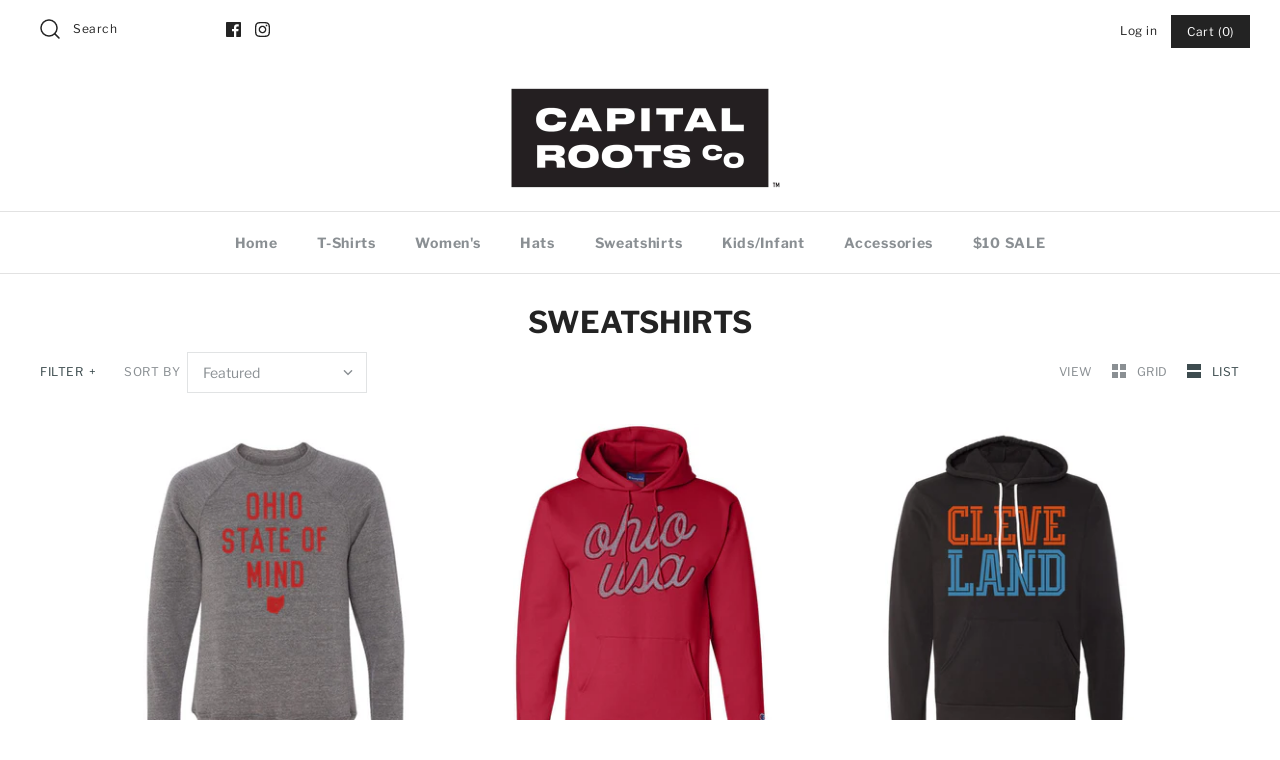

--- FILE ---
content_type: text/html; charset=utf-8
request_url: https://capitalrootsclothing.com/collections/sweatshirts
body_size: 26846
content:
<!DOCTYPE html>
<html class="no-js" lang="en">
<head>
  <!-- Symmetry 4.5.4 -->
  <meta charset="UTF-8">
  <meta http-equiv="X-UA-Compatible" content="IE=edge,chrome=1">
  <meta name="viewport" content="width=device-width,initial-scale=1.0" />
  <meta name="theme-color" content="#232323">

  
  <link rel="shortcut icon" href="//capitalrootsclothing.com/cdn/shop/files/favicon_cr-01.png?v=1613724888" type="image/png" />
  

  <title>
    SWEATSHIRTS &ndash; Capital Roots Clothing Co.
  </title>
  
  <link rel="canonical" href="https://capitalrootsclothing.com/collections/sweatshirts" />

  




<meta property="og:site_name" content="Capital Roots Clothing Co.">
<meta property="og:url" content="https://capitalrootsclothing.com/collections/sweatshirts">
<meta property="og:title" content="SWEATSHIRTS">
<meta property="og:type" content="product.group">
<meta property="og:description" content="Vintage inspired products designed and printed in Columbus, Ohio USA.">





<meta name="twitter:card" content="summary_large_image">
<meta name="twitter:title" content="SWEATSHIRTS">
<meta name="twitter:description" content="Vintage inspired products designed and printed in Columbus, Ohio USA.">


  <link href="//capitalrootsclothing.com/cdn/shop/t/7/assets/styles.scss.css?v=19485391202177094871759259407" rel="stylesheet" type="text/css" media="all" />

  <script src="https://code.jquery.com/jquery-3.3.1.min.js" type="text/javascript"></script>

  

  <script>window.performance && window.performance.mark && window.performance.mark('shopify.content_for_header.start');</script><meta id="shopify-digital-wallet" name="shopify-digital-wallet" content="/3820573/digital_wallets/dialog">
<meta name="shopify-checkout-api-token" content="95652ba58107c897cf0561fd0ee2ffd3">
<meta id="in-context-paypal-metadata" data-shop-id="3820573" data-venmo-supported="false" data-environment="production" data-locale="en_US" data-paypal-v4="true" data-currency="USD">
<link rel="alternate" type="application/atom+xml" title="Feed" href="/collections/sweatshirts.atom" />
<link rel="alternate" type="application/json+oembed" href="https://capitalrootsclothing.com/collections/sweatshirts.oembed">
<script async="async" src="/checkouts/internal/preloads.js?locale=en-US"></script>
<link rel="preconnect" href="https://shop.app" crossorigin="anonymous">
<script async="async" src="https://shop.app/checkouts/internal/preloads.js?locale=en-US&shop_id=3820573" crossorigin="anonymous"></script>
<script id="shopify-features" type="application/json">{"accessToken":"95652ba58107c897cf0561fd0ee2ffd3","betas":["rich-media-storefront-analytics"],"domain":"capitalrootsclothing.com","predictiveSearch":true,"shopId":3820573,"locale":"en"}</script>
<script>var Shopify = Shopify || {};
Shopify.shop = "capital-roots-clothing-co.myshopify.com";
Shopify.locale = "en";
Shopify.currency = {"active":"USD","rate":"1.0"};
Shopify.country = "US";
Shopify.theme = {"name":"Symmetry - Updated","id":75132633163,"schema_name":"Symmetry","schema_version":"4.5.4","theme_store_id":568,"role":"main"};
Shopify.theme.handle = "null";
Shopify.theme.style = {"id":null,"handle":null};
Shopify.cdnHost = "capitalrootsclothing.com/cdn";
Shopify.routes = Shopify.routes || {};
Shopify.routes.root = "/";</script>
<script type="module">!function(o){(o.Shopify=o.Shopify||{}).modules=!0}(window);</script>
<script>!function(o){function n(){var o=[];function n(){o.push(Array.prototype.slice.apply(arguments))}return n.q=o,n}var t=o.Shopify=o.Shopify||{};t.loadFeatures=n(),t.autoloadFeatures=n()}(window);</script>
<script>
  window.ShopifyPay = window.ShopifyPay || {};
  window.ShopifyPay.apiHost = "shop.app\/pay";
  window.ShopifyPay.redirectState = null;
</script>
<script id="shop-js-analytics" type="application/json">{"pageType":"collection"}</script>
<script defer="defer" async type="module" src="//capitalrootsclothing.com/cdn/shopifycloud/shop-js/modules/v2/client.init-shop-cart-sync_WVOgQShq.en.esm.js"></script>
<script defer="defer" async type="module" src="//capitalrootsclothing.com/cdn/shopifycloud/shop-js/modules/v2/chunk.common_C_13GLB1.esm.js"></script>
<script defer="defer" async type="module" src="//capitalrootsclothing.com/cdn/shopifycloud/shop-js/modules/v2/chunk.modal_CLfMGd0m.esm.js"></script>
<script type="module">
  await import("//capitalrootsclothing.com/cdn/shopifycloud/shop-js/modules/v2/client.init-shop-cart-sync_WVOgQShq.en.esm.js");
await import("//capitalrootsclothing.com/cdn/shopifycloud/shop-js/modules/v2/chunk.common_C_13GLB1.esm.js");
await import("//capitalrootsclothing.com/cdn/shopifycloud/shop-js/modules/v2/chunk.modal_CLfMGd0m.esm.js");

  window.Shopify.SignInWithShop?.initShopCartSync?.({"fedCMEnabled":true,"windoidEnabled":true});

</script>
<script>
  window.Shopify = window.Shopify || {};
  if (!window.Shopify.featureAssets) window.Shopify.featureAssets = {};
  window.Shopify.featureAssets['shop-js'] = {"shop-cart-sync":["modules/v2/client.shop-cart-sync_DuR37GeY.en.esm.js","modules/v2/chunk.common_C_13GLB1.esm.js","modules/v2/chunk.modal_CLfMGd0m.esm.js"],"init-fed-cm":["modules/v2/client.init-fed-cm_BucUoe6W.en.esm.js","modules/v2/chunk.common_C_13GLB1.esm.js","modules/v2/chunk.modal_CLfMGd0m.esm.js"],"shop-toast-manager":["modules/v2/client.shop-toast-manager_B0JfrpKj.en.esm.js","modules/v2/chunk.common_C_13GLB1.esm.js","modules/v2/chunk.modal_CLfMGd0m.esm.js"],"init-shop-cart-sync":["modules/v2/client.init-shop-cart-sync_WVOgQShq.en.esm.js","modules/v2/chunk.common_C_13GLB1.esm.js","modules/v2/chunk.modal_CLfMGd0m.esm.js"],"shop-button":["modules/v2/client.shop-button_B_U3bv27.en.esm.js","modules/v2/chunk.common_C_13GLB1.esm.js","modules/v2/chunk.modal_CLfMGd0m.esm.js"],"init-windoid":["modules/v2/client.init-windoid_DuP9q_di.en.esm.js","modules/v2/chunk.common_C_13GLB1.esm.js","modules/v2/chunk.modal_CLfMGd0m.esm.js"],"shop-cash-offers":["modules/v2/client.shop-cash-offers_BmULhtno.en.esm.js","modules/v2/chunk.common_C_13GLB1.esm.js","modules/v2/chunk.modal_CLfMGd0m.esm.js"],"pay-button":["modules/v2/client.pay-button_CrPSEbOK.en.esm.js","modules/v2/chunk.common_C_13GLB1.esm.js","modules/v2/chunk.modal_CLfMGd0m.esm.js"],"init-customer-accounts":["modules/v2/client.init-customer-accounts_jNk9cPYQ.en.esm.js","modules/v2/client.shop-login-button_DJ5ldayH.en.esm.js","modules/v2/chunk.common_C_13GLB1.esm.js","modules/v2/chunk.modal_CLfMGd0m.esm.js"],"avatar":["modules/v2/client.avatar_BTnouDA3.en.esm.js"],"checkout-modal":["modules/v2/client.checkout-modal_pBPyh9w8.en.esm.js","modules/v2/chunk.common_C_13GLB1.esm.js","modules/v2/chunk.modal_CLfMGd0m.esm.js"],"init-shop-for-new-customer-accounts":["modules/v2/client.init-shop-for-new-customer-accounts_BUoCy7a5.en.esm.js","modules/v2/client.shop-login-button_DJ5ldayH.en.esm.js","modules/v2/chunk.common_C_13GLB1.esm.js","modules/v2/chunk.modal_CLfMGd0m.esm.js"],"init-customer-accounts-sign-up":["modules/v2/client.init-customer-accounts-sign-up_CnczCz9H.en.esm.js","modules/v2/client.shop-login-button_DJ5ldayH.en.esm.js","modules/v2/chunk.common_C_13GLB1.esm.js","modules/v2/chunk.modal_CLfMGd0m.esm.js"],"init-shop-email-lookup-coordinator":["modules/v2/client.init-shop-email-lookup-coordinator_CzjY5t9o.en.esm.js","modules/v2/chunk.common_C_13GLB1.esm.js","modules/v2/chunk.modal_CLfMGd0m.esm.js"],"shop-follow-button":["modules/v2/client.shop-follow-button_CsYC63q7.en.esm.js","modules/v2/chunk.common_C_13GLB1.esm.js","modules/v2/chunk.modal_CLfMGd0m.esm.js"],"shop-login-button":["modules/v2/client.shop-login-button_DJ5ldayH.en.esm.js","modules/v2/chunk.common_C_13GLB1.esm.js","modules/v2/chunk.modal_CLfMGd0m.esm.js"],"shop-login":["modules/v2/client.shop-login_B9ccPdmx.en.esm.js","modules/v2/chunk.common_C_13GLB1.esm.js","modules/v2/chunk.modal_CLfMGd0m.esm.js"],"lead-capture":["modules/v2/client.lead-capture_D0K_KgYb.en.esm.js","modules/v2/chunk.common_C_13GLB1.esm.js","modules/v2/chunk.modal_CLfMGd0m.esm.js"],"payment-terms":["modules/v2/client.payment-terms_BWmiNN46.en.esm.js","modules/v2/chunk.common_C_13GLB1.esm.js","modules/v2/chunk.modal_CLfMGd0m.esm.js"]};
</script>
<script>(function() {
  var isLoaded = false;
  function asyncLoad() {
    if (isLoaded) return;
    isLoaded = true;
    var urls = ["https:\/\/chimpstatic.com\/mcjs-connected\/js\/users\/de079fb40688d42d76f610f87\/f9efbc2df15dec9ac29eb75b3.js?shop=capital-roots-clothing-co.myshopify.com","https:\/\/cdn.hextom.com\/js\/freeshippingbar.js?shop=capital-roots-clothing-co.myshopify.com"];
    for (var i = 0; i < urls.length; i++) {
      var s = document.createElement('script');
      s.type = 'text/javascript';
      s.async = true;
      s.src = urls[i];
      var x = document.getElementsByTagName('script')[0];
      x.parentNode.insertBefore(s, x);
    }
  };
  if(window.attachEvent) {
    window.attachEvent('onload', asyncLoad);
  } else {
    window.addEventListener('load', asyncLoad, false);
  }
})();</script>
<script id="__st">var __st={"a":3820573,"offset":-18000,"reqid":"82dcf5af-f21e-4eeb-a27a-738662e47508-1769561095","pageurl":"capitalrootsclothing.com\/collections\/sweatshirts","u":"caccc33f0263","p":"collection","rtyp":"collection","rid":18875081};</script>
<script>window.ShopifyPaypalV4VisibilityTracking = true;</script>
<script id="captcha-bootstrap">!function(){'use strict';const t='contact',e='account',n='new_comment',o=[[t,t],['blogs',n],['comments',n],[t,'customer']],c=[[e,'customer_login'],[e,'guest_login'],[e,'recover_customer_password'],[e,'create_customer']],r=t=>t.map((([t,e])=>`form[action*='/${t}']:not([data-nocaptcha='true']) input[name='form_type'][value='${e}']`)).join(','),a=t=>()=>t?[...document.querySelectorAll(t)].map((t=>t.form)):[];function s(){const t=[...o],e=r(t);return a(e)}const i='password',u='form_key',d=['recaptcha-v3-token','g-recaptcha-response','h-captcha-response',i],f=()=>{try{return window.sessionStorage}catch{return}},m='__shopify_v',_=t=>t.elements[u];function p(t,e,n=!1){try{const o=window.sessionStorage,c=JSON.parse(o.getItem(e)),{data:r}=function(t){const{data:e,action:n}=t;return t[m]||n?{data:e,action:n}:{data:t,action:n}}(c);for(const[e,n]of Object.entries(r))t.elements[e]&&(t.elements[e].value=n);n&&o.removeItem(e)}catch(o){console.error('form repopulation failed',{error:o})}}const l='form_type',E='cptcha';function T(t){t.dataset[E]=!0}const w=window,h=w.document,L='Shopify',v='ce_forms',y='captcha';let A=!1;((t,e)=>{const n=(g='f06e6c50-85a8-45c8-87d0-21a2b65856fe',I='https://cdn.shopify.com/shopifycloud/storefront-forms-hcaptcha/ce_storefront_forms_captcha_hcaptcha.v1.5.2.iife.js',D={infoText:'Protected by hCaptcha',privacyText:'Privacy',termsText:'Terms'},(t,e,n)=>{const o=w[L][v],c=o.bindForm;if(c)return c(t,g,e,D).then(n);var r;o.q.push([[t,g,e,D],n]),r=I,A||(h.body.append(Object.assign(h.createElement('script'),{id:'captcha-provider',async:!0,src:r})),A=!0)});var g,I,D;w[L]=w[L]||{},w[L][v]=w[L][v]||{},w[L][v].q=[],w[L][y]=w[L][y]||{},w[L][y].protect=function(t,e){n(t,void 0,e),T(t)},Object.freeze(w[L][y]),function(t,e,n,w,h,L){const[v,y,A,g]=function(t,e,n){const i=e?o:[],u=t?c:[],d=[...i,...u],f=r(d),m=r(i),_=r(d.filter((([t,e])=>n.includes(e))));return[a(f),a(m),a(_),s()]}(w,h,L),I=t=>{const e=t.target;return e instanceof HTMLFormElement?e:e&&e.form},D=t=>v().includes(t);t.addEventListener('submit',(t=>{const e=I(t);if(!e)return;const n=D(e)&&!e.dataset.hcaptchaBound&&!e.dataset.recaptchaBound,o=_(e),c=g().includes(e)&&(!o||!o.value);(n||c)&&t.preventDefault(),c&&!n&&(function(t){try{if(!f())return;!function(t){const e=f();if(!e)return;const n=_(t);if(!n)return;const o=n.value;o&&e.removeItem(o)}(t);const e=Array.from(Array(32),(()=>Math.random().toString(36)[2])).join('');!function(t,e){_(t)||t.append(Object.assign(document.createElement('input'),{type:'hidden',name:u})),t.elements[u].value=e}(t,e),function(t,e){const n=f();if(!n)return;const o=[...t.querySelectorAll(`input[type='${i}']`)].map((({name:t})=>t)),c=[...d,...o],r={};for(const[a,s]of new FormData(t).entries())c.includes(a)||(r[a]=s);n.setItem(e,JSON.stringify({[m]:1,action:t.action,data:r}))}(t,e)}catch(e){console.error('failed to persist form',e)}}(e),e.submit())}));const S=(t,e)=>{t&&!t.dataset[E]&&(n(t,e.some((e=>e===t))),T(t))};for(const o of['focusin','change'])t.addEventListener(o,(t=>{const e=I(t);D(e)&&S(e,y())}));const B=e.get('form_key'),M=e.get(l),P=B&&M;t.addEventListener('DOMContentLoaded',(()=>{const t=y();if(P)for(const e of t)e.elements[l].value===M&&p(e,B);[...new Set([...A(),...v().filter((t=>'true'===t.dataset.shopifyCaptcha))])].forEach((e=>S(e,t)))}))}(h,new URLSearchParams(w.location.search),n,t,e,['guest_login'])})(!0,!0)}();</script>
<script integrity="sha256-4kQ18oKyAcykRKYeNunJcIwy7WH5gtpwJnB7kiuLZ1E=" data-source-attribution="shopify.loadfeatures" defer="defer" src="//capitalrootsclothing.com/cdn/shopifycloud/storefront/assets/storefront/load_feature-a0a9edcb.js" crossorigin="anonymous"></script>
<script crossorigin="anonymous" defer="defer" src="//capitalrootsclothing.com/cdn/shopifycloud/storefront/assets/shopify_pay/storefront-65b4c6d7.js?v=20250812"></script>
<script data-source-attribution="shopify.dynamic_checkout.dynamic.init">var Shopify=Shopify||{};Shopify.PaymentButton=Shopify.PaymentButton||{isStorefrontPortableWallets:!0,init:function(){window.Shopify.PaymentButton.init=function(){};var t=document.createElement("script");t.src="https://capitalrootsclothing.com/cdn/shopifycloud/portable-wallets/latest/portable-wallets.en.js",t.type="module",document.head.appendChild(t)}};
</script>
<script data-source-attribution="shopify.dynamic_checkout.buyer_consent">
  function portableWalletsHideBuyerConsent(e){var t=document.getElementById("shopify-buyer-consent"),n=document.getElementById("shopify-subscription-policy-button");t&&n&&(t.classList.add("hidden"),t.setAttribute("aria-hidden","true"),n.removeEventListener("click",e))}function portableWalletsShowBuyerConsent(e){var t=document.getElementById("shopify-buyer-consent"),n=document.getElementById("shopify-subscription-policy-button");t&&n&&(t.classList.remove("hidden"),t.removeAttribute("aria-hidden"),n.addEventListener("click",e))}window.Shopify?.PaymentButton&&(window.Shopify.PaymentButton.hideBuyerConsent=portableWalletsHideBuyerConsent,window.Shopify.PaymentButton.showBuyerConsent=portableWalletsShowBuyerConsent);
</script>
<script>
  function portableWalletsCleanup(e){e&&e.src&&console.error("Failed to load portable wallets script "+e.src);var t=document.querySelectorAll("shopify-accelerated-checkout .shopify-payment-button__skeleton, shopify-accelerated-checkout-cart .wallet-cart-button__skeleton"),e=document.getElementById("shopify-buyer-consent");for(let e=0;e<t.length;e++)t[e].remove();e&&e.remove()}function portableWalletsNotLoadedAsModule(e){e instanceof ErrorEvent&&"string"==typeof e.message&&e.message.includes("import.meta")&&"string"==typeof e.filename&&e.filename.includes("portable-wallets")&&(window.removeEventListener("error",portableWalletsNotLoadedAsModule),window.Shopify.PaymentButton.failedToLoad=e,"loading"===document.readyState?document.addEventListener("DOMContentLoaded",window.Shopify.PaymentButton.init):window.Shopify.PaymentButton.init())}window.addEventListener("error",portableWalletsNotLoadedAsModule);
</script>

<script type="module" src="https://capitalrootsclothing.com/cdn/shopifycloud/portable-wallets/latest/portable-wallets.en.js" onError="portableWalletsCleanup(this)" crossorigin="anonymous"></script>
<script nomodule>
  document.addEventListener("DOMContentLoaded", portableWalletsCleanup);
</script>

<link id="shopify-accelerated-checkout-styles" rel="stylesheet" media="screen" href="https://capitalrootsclothing.com/cdn/shopifycloud/portable-wallets/latest/accelerated-checkout-backwards-compat.css" crossorigin="anonymous">
<style id="shopify-accelerated-checkout-cart">
        #shopify-buyer-consent {
  margin-top: 1em;
  display: inline-block;
  width: 100%;
}

#shopify-buyer-consent.hidden {
  display: none;
}

#shopify-subscription-policy-button {
  background: none;
  border: none;
  padding: 0;
  text-decoration: underline;
  font-size: inherit;
  cursor: pointer;
}

#shopify-subscription-policy-button::before {
  box-shadow: none;
}

      </style>

<script>window.performance && window.performance.mark && window.performance.mark('shopify.content_for_header.end');</script>

  <script>
    Shopify.money_format = "$ {{amount}}";
    window.theme = window.theme || {};
    theme.jQuery = jQuery;
    theme.money_format = "$ {{amount}}";
    theme.money_container = '.theme-money';
    theme.strings = {
      previous: "Previous",
      next: "Next"
    };
    document.documentElement.className = document.documentElement.className.replace('no-js', '');
  </script>
<link href="https://monorail-edge.shopifysvc.com" rel="dns-prefetch">
<script>(function(){if ("sendBeacon" in navigator && "performance" in window) {try {var session_token_from_headers = performance.getEntriesByType('navigation')[0].serverTiming.find(x => x.name == '_s').description;} catch {var session_token_from_headers = undefined;}var session_cookie_matches = document.cookie.match(/_shopify_s=([^;]*)/);var session_token_from_cookie = session_cookie_matches && session_cookie_matches.length === 2 ? session_cookie_matches[1] : "";var session_token = session_token_from_headers || session_token_from_cookie || "";function handle_abandonment_event(e) {var entries = performance.getEntries().filter(function(entry) {return /monorail-edge.shopifysvc.com/.test(entry.name);});if (!window.abandonment_tracked && entries.length === 0) {window.abandonment_tracked = true;var currentMs = Date.now();var navigation_start = performance.timing.navigationStart;var payload = {shop_id: 3820573,url: window.location.href,navigation_start,duration: currentMs - navigation_start,session_token,page_type: "collection"};window.navigator.sendBeacon("https://monorail-edge.shopifysvc.com/v1/produce", JSON.stringify({schema_id: "online_store_buyer_site_abandonment/1.1",payload: payload,metadata: {event_created_at_ms: currentMs,event_sent_at_ms: currentMs}}));}}window.addEventListener('pagehide', handle_abandonment_event);}}());</script>
<script id="web-pixels-manager-setup">(function e(e,d,r,n,o){if(void 0===o&&(o={}),!Boolean(null===(a=null===(i=window.Shopify)||void 0===i?void 0:i.analytics)||void 0===a?void 0:a.replayQueue)){var i,a;window.Shopify=window.Shopify||{};var t=window.Shopify;t.analytics=t.analytics||{};var s=t.analytics;s.replayQueue=[],s.publish=function(e,d,r){return s.replayQueue.push([e,d,r]),!0};try{self.performance.mark("wpm:start")}catch(e){}var l=function(){var e={modern:/Edge?\/(1{2}[4-9]|1[2-9]\d|[2-9]\d{2}|\d{4,})\.\d+(\.\d+|)|Firefox\/(1{2}[4-9]|1[2-9]\d|[2-9]\d{2}|\d{4,})\.\d+(\.\d+|)|Chrom(ium|e)\/(9{2}|\d{3,})\.\d+(\.\d+|)|(Maci|X1{2}).+ Version\/(15\.\d+|(1[6-9]|[2-9]\d|\d{3,})\.\d+)([,.]\d+|)( \(\w+\)|)( Mobile\/\w+|) Safari\/|Chrome.+OPR\/(9{2}|\d{3,})\.\d+\.\d+|(CPU[ +]OS|iPhone[ +]OS|CPU[ +]iPhone|CPU IPhone OS|CPU iPad OS)[ +]+(15[._]\d+|(1[6-9]|[2-9]\d|\d{3,})[._]\d+)([._]\d+|)|Android:?[ /-](13[3-9]|1[4-9]\d|[2-9]\d{2}|\d{4,})(\.\d+|)(\.\d+|)|Android.+Firefox\/(13[5-9]|1[4-9]\d|[2-9]\d{2}|\d{4,})\.\d+(\.\d+|)|Android.+Chrom(ium|e)\/(13[3-9]|1[4-9]\d|[2-9]\d{2}|\d{4,})\.\d+(\.\d+|)|SamsungBrowser\/([2-9]\d|\d{3,})\.\d+/,legacy:/Edge?\/(1[6-9]|[2-9]\d|\d{3,})\.\d+(\.\d+|)|Firefox\/(5[4-9]|[6-9]\d|\d{3,})\.\d+(\.\d+|)|Chrom(ium|e)\/(5[1-9]|[6-9]\d|\d{3,})\.\d+(\.\d+|)([\d.]+$|.*Safari\/(?![\d.]+ Edge\/[\d.]+$))|(Maci|X1{2}).+ Version\/(10\.\d+|(1[1-9]|[2-9]\d|\d{3,})\.\d+)([,.]\d+|)( \(\w+\)|)( Mobile\/\w+|) Safari\/|Chrome.+OPR\/(3[89]|[4-9]\d|\d{3,})\.\d+\.\d+|(CPU[ +]OS|iPhone[ +]OS|CPU[ +]iPhone|CPU IPhone OS|CPU iPad OS)[ +]+(10[._]\d+|(1[1-9]|[2-9]\d|\d{3,})[._]\d+)([._]\d+|)|Android:?[ /-](13[3-9]|1[4-9]\d|[2-9]\d{2}|\d{4,})(\.\d+|)(\.\d+|)|Mobile Safari.+OPR\/([89]\d|\d{3,})\.\d+\.\d+|Android.+Firefox\/(13[5-9]|1[4-9]\d|[2-9]\d{2}|\d{4,})\.\d+(\.\d+|)|Android.+Chrom(ium|e)\/(13[3-9]|1[4-9]\d|[2-9]\d{2}|\d{4,})\.\d+(\.\d+|)|Android.+(UC? ?Browser|UCWEB|U3)[ /]?(15\.([5-9]|\d{2,})|(1[6-9]|[2-9]\d|\d{3,})\.\d+)\.\d+|SamsungBrowser\/(5\.\d+|([6-9]|\d{2,})\.\d+)|Android.+MQ{2}Browser\/(14(\.(9|\d{2,})|)|(1[5-9]|[2-9]\d|\d{3,})(\.\d+|))(\.\d+|)|K[Aa][Ii]OS\/(3\.\d+|([4-9]|\d{2,})\.\d+)(\.\d+|)/},d=e.modern,r=e.legacy,n=navigator.userAgent;return n.match(d)?"modern":n.match(r)?"legacy":"unknown"}(),u="modern"===l?"modern":"legacy",c=(null!=n?n:{modern:"",legacy:""})[u],f=function(e){return[e.baseUrl,"/wpm","/b",e.hashVersion,"modern"===e.buildTarget?"m":"l",".js"].join("")}({baseUrl:d,hashVersion:r,buildTarget:u}),m=function(e){var d=e.version,r=e.bundleTarget,n=e.surface,o=e.pageUrl,i=e.monorailEndpoint;return{emit:function(e){var a=e.status,t=e.errorMsg,s=(new Date).getTime(),l=JSON.stringify({metadata:{event_sent_at_ms:s},events:[{schema_id:"web_pixels_manager_load/3.1",payload:{version:d,bundle_target:r,page_url:o,status:a,surface:n,error_msg:t},metadata:{event_created_at_ms:s}}]});if(!i)return console&&console.warn&&console.warn("[Web Pixels Manager] No Monorail endpoint provided, skipping logging."),!1;try{return self.navigator.sendBeacon.bind(self.navigator)(i,l)}catch(e){}var u=new XMLHttpRequest;try{return u.open("POST",i,!0),u.setRequestHeader("Content-Type","text/plain"),u.send(l),!0}catch(e){return console&&console.warn&&console.warn("[Web Pixels Manager] Got an unhandled error while logging to Monorail."),!1}}}}({version:r,bundleTarget:l,surface:e.surface,pageUrl:self.location.href,monorailEndpoint:e.monorailEndpoint});try{o.browserTarget=l,function(e){var d=e.src,r=e.async,n=void 0===r||r,o=e.onload,i=e.onerror,a=e.sri,t=e.scriptDataAttributes,s=void 0===t?{}:t,l=document.createElement("script"),u=document.querySelector("head"),c=document.querySelector("body");if(l.async=n,l.src=d,a&&(l.integrity=a,l.crossOrigin="anonymous"),s)for(var f in s)if(Object.prototype.hasOwnProperty.call(s,f))try{l.dataset[f]=s[f]}catch(e){}if(o&&l.addEventListener("load",o),i&&l.addEventListener("error",i),u)u.appendChild(l);else{if(!c)throw new Error("Did not find a head or body element to append the script");c.appendChild(l)}}({src:f,async:!0,onload:function(){if(!function(){var e,d;return Boolean(null===(d=null===(e=window.Shopify)||void 0===e?void 0:e.analytics)||void 0===d?void 0:d.initialized)}()){var d=window.webPixelsManager.init(e)||void 0;if(d){var r=window.Shopify.analytics;r.replayQueue.forEach((function(e){var r=e[0],n=e[1],o=e[2];d.publishCustomEvent(r,n,o)})),r.replayQueue=[],r.publish=d.publishCustomEvent,r.visitor=d.visitor,r.initialized=!0}}},onerror:function(){return m.emit({status:"failed",errorMsg:"".concat(f," has failed to load")})},sri:function(e){var d=/^sha384-[A-Za-z0-9+/=]+$/;return"string"==typeof e&&d.test(e)}(c)?c:"",scriptDataAttributes:o}),m.emit({status:"loading"})}catch(e){m.emit({status:"failed",errorMsg:(null==e?void 0:e.message)||"Unknown error"})}}})({shopId: 3820573,storefrontBaseUrl: "https://capitalrootsclothing.com",extensionsBaseUrl: "https://extensions.shopifycdn.com/cdn/shopifycloud/web-pixels-manager",monorailEndpoint: "https://monorail-edge.shopifysvc.com/unstable/produce_batch",surface: "storefront-renderer",enabledBetaFlags: ["2dca8a86"],webPixelsConfigList: [{"id":"107315275","configuration":"{\"pixel_id\":\"2190506647655940\",\"pixel_type\":\"facebook_pixel\",\"metaapp_system_user_token\":\"-\"}","eventPayloadVersion":"v1","runtimeContext":"OPEN","scriptVersion":"ca16bc87fe92b6042fbaa3acc2fbdaa6","type":"APP","apiClientId":2329312,"privacyPurposes":["ANALYTICS","MARKETING","SALE_OF_DATA"],"dataSharingAdjustments":{"protectedCustomerApprovalScopes":["read_customer_address","read_customer_email","read_customer_name","read_customer_personal_data","read_customer_phone"]}},{"id":"75137099","eventPayloadVersion":"v1","runtimeContext":"LAX","scriptVersion":"1","type":"CUSTOM","privacyPurposes":["ANALYTICS"],"name":"Google Analytics tag (migrated)"},{"id":"shopify-app-pixel","configuration":"{}","eventPayloadVersion":"v1","runtimeContext":"STRICT","scriptVersion":"0450","apiClientId":"shopify-pixel","type":"APP","privacyPurposes":["ANALYTICS","MARKETING"]},{"id":"shopify-custom-pixel","eventPayloadVersion":"v1","runtimeContext":"LAX","scriptVersion":"0450","apiClientId":"shopify-pixel","type":"CUSTOM","privacyPurposes":["ANALYTICS","MARKETING"]}],isMerchantRequest: false,initData: {"shop":{"name":"Capital Roots Clothing Co.","paymentSettings":{"currencyCode":"USD"},"myshopifyDomain":"capital-roots-clothing-co.myshopify.com","countryCode":"US","storefrontUrl":"https:\/\/capitalrootsclothing.com"},"customer":null,"cart":null,"checkout":null,"productVariants":[],"purchasingCompany":null},},"https://capitalrootsclothing.com/cdn","fcfee988w5aeb613cpc8e4bc33m6693e112",{"modern":"","legacy":""},{"shopId":"3820573","storefrontBaseUrl":"https:\/\/capitalrootsclothing.com","extensionBaseUrl":"https:\/\/extensions.shopifycdn.com\/cdn\/shopifycloud\/web-pixels-manager","surface":"storefront-renderer","enabledBetaFlags":"[\"2dca8a86\"]","isMerchantRequest":"false","hashVersion":"fcfee988w5aeb613cpc8e4bc33m6693e112","publish":"custom","events":"[[\"page_viewed\",{}],[\"collection_viewed\",{\"collection\":{\"id\":\"18875081\",\"title\":\"SWEATSHIRTS\",\"productVariants\":[{\"price\":{\"amount\":40.0,\"currencyCode\":\"USD\"},\"product\":{\"title\":\"OHIO STATE OF MIND CREWNECK SWEATSHIRT - H. GREY\",\"vendor\":\"Capital Roots Clothing Co.\",\"id\":\"375410072\",\"untranslatedTitle\":\"OHIO STATE OF MIND CREWNECK SWEATSHIRT - H. GREY\",\"url\":\"\/products\/ohio-state-of-mind-crewneck\",\"type\":\"T-Shirt\"},\"id\":\"5820550212\",\"image\":{\"src\":\"\/\/capitalrootsclothing.com\/cdn\/shop\/products\/OSOM_CREWNECK_MOCKUP_GREY.jpg?v=1443572525\"},\"sku\":\"\",\"title\":\"XSMALL\",\"untranslatedTitle\":\"XSMALL\"},{\"price\":{\"amount\":20.0,\"currencyCode\":\"USD\"},\"product\":{\"title\":\"OHIO U.S.A. SCRIPT PULLOVER HOODIE \/ RED\",\"vendor\":\"Capital Roots Clothing Co.\",\"id\":\"12072939524\",\"untranslatedTitle\":\"OHIO U.S.A. SCRIPT PULLOVER HOODIE \/ RED\",\"url\":\"\/products\/ohio-u-s-a-script-pullover-hoodie-red\",\"type\":\"Hoodie\"},\"id\":\"52613478724\",\"image\":{\"src\":\"\/\/capitalrootsclothing.com\/cdn\/shop\/products\/OHIO_USA_SCRIPT_RED_HOODIE.jpg?v=1507596390\"},\"sku\":\"CRC1-S\",\"title\":\"SMALL\",\"untranslatedTitle\":\"SMALL\"},{\"price\":{\"amount\":35.0,\"currencyCode\":\"USD\"},\"product\":{\"title\":\"CLE 90's - Pullover Hoodie\",\"vendor\":\"Capital Roots Clothing Co.\",\"id\":\"9501566020\",\"untranslatedTitle\":\"CLE 90's - Pullover Hoodie\",\"url\":\"\/products\/cle-90s-pullover-hoodie-black\",\"type\":\"Hoodie\"},\"id\":\"32365336708\",\"image\":{\"src\":\"\/\/capitalrootsclothing.com\/cdn\/shop\/products\/CLE90s_BLACK_HOODIE.jpg?v=1478738251\"},\"sku\":\"CRC1-S\",\"title\":\"SMALL\",\"untranslatedTitle\":\"SMALL\"},{\"price\":{\"amount\":40.0,\"currencyCode\":\"USD\"},\"product\":{\"title\":\"OHIO STATE OF MIND CREWNECK SWEATSHIRT - RED\",\"vendor\":\"Capital Roots Clothing Co.\",\"id\":\"4551222952011\",\"untranslatedTitle\":\"OHIO STATE OF MIND CREWNECK SWEATSHIRT - RED\",\"url\":\"\/products\/ohio-state-of-mind-crewneck-sweatshirt-red\",\"type\":\"T-Shirt\"},\"id\":\"32214733652043\",\"image\":{\"src\":\"\/\/capitalrootsclothing.com\/cdn\/shop\/products\/OSOM_RED_CREWNECK.jpg?v=1589028264\"},\"sku\":\"\",\"title\":\"XSMALL\",\"untranslatedTitle\":\"XSMALL\"},{\"price\":{\"amount\":35.0,\"currencyCode\":\"USD\"},\"product\":{\"title\":\"Circle Ohio - Crewneck Sweatshirt \/ H. Grey\",\"vendor\":\"Capital Roots Clothing Co.\",\"id\":\"3942438666315\",\"untranslatedTitle\":\"Circle Ohio - Crewneck Sweatshirt \/ H. Grey\",\"url\":\"\/products\/circle-ohio-crewneck-sweatshirt-h-grey\",\"type\":\"T-Shirt\"},\"id\":\"29536515424331\",\"image\":{\"src\":\"\/\/capitalrootsclothing.com\/cdn\/shop\/products\/CIRCLE_OH_GREW_CREWNECK.jpg?v=1563738842\"},\"sku\":\"\",\"title\":\"XSMALL\",\"untranslatedTitle\":\"XSMALL\"},{\"price\":{\"amount\":20.0,\"currencyCode\":\"USD\"},\"product\":{\"title\":\"Vintage CBUS Hockey - Pullover Hoodie\",\"vendor\":\"Capital Roots Clothing Co.\",\"id\":\"4417253900363\",\"untranslatedTitle\":\"Vintage CBUS Hockey - Pullover Hoodie\",\"url\":\"\/products\/vintage-cbus-hockey-pullover-hoodie\",\"type\":\"Hoodie\"},\"id\":\"31591239319627\",\"image\":{\"src\":\"\/\/capitalrootsclothing.com\/cdn\/shop\/products\/CBUS_HOCKEY_HOODIE_NAVY.jpg?v=1576631643\"},\"sku\":\"CRC1-S\",\"title\":\"SMALL\",\"untranslatedTitle\":\"SMALL\"},{\"price\":{\"amount\":40.0,\"currencyCode\":\"USD\"},\"product\":{\"title\":\"OHIO STATE OF MIND CREWNECK SWEATSHIRT - BLACK\",\"vendor\":\"Capital Roots Clothing Co.\",\"id\":\"4410181025867\",\"untranslatedTitle\":\"OHIO STATE OF MIND CREWNECK SWEATSHIRT - BLACK\",\"url\":\"\/products\/ohio-state-of-mind-crewneck-sweatshirt-black\",\"type\":\"T-Shirt\"},\"id\":\"31558791495755\",\"image\":{\"src\":\"\/\/capitalrootsclothing.com\/cdn\/shop\/products\/OSOM_BLACK_CREWNECK.jpg?v=1576245647\"},\"sku\":\"CRC9-S\",\"title\":\"SMALL\",\"untranslatedTitle\":\"SMALL\"},{\"price\":{\"amount\":25.0,\"currencyCode\":\"USD\"},\"product\":{\"title\":\"Circle Ohio - Hoodie \/ H. Grey\",\"vendor\":\"Capital Roots Clothing Co.\",\"id\":\"4551253655627\",\"untranslatedTitle\":\"Circle Ohio - Hoodie \/ H. Grey\",\"url\":\"\/products\/circle-ohio-hoodie-h-grey\",\"type\":\"T-Shirt\"},\"id\":\"32214861611083\",\"image\":{\"src\":\"\/\/capitalrootsclothing.com\/cdn\/shop\/products\/CIRCLE_OH_GREW_HOODIE.jpg?v=1589029588\"},\"sku\":\"COH HOODIE G XS\",\"title\":\"XSMALL\",\"untranslatedTitle\":\"XSMALL\"},{\"price\":{\"amount\":35.0,\"currencyCode\":\"USD\"},\"product\":{\"title\":\"OHIO VINTAGE CREWNECK \/ BLACK\",\"vendor\":\"Capital Roots Clothing Co.\",\"id\":\"9501574596\",\"untranslatedTitle\":\"OHIO VINTAGE CREWNECK \/ BLACK\",\"url\":\"\/products\/ohio-vintage-crewneck-black\",\"type\":\"Hoodie\"},\"id\":\"32365379524\",\"image\":{\"src\":\"\/\/capitalrootsclothing.com\/cdn\/shop\/products\/OHIO_LINES_CREWNECK.jpg?v=1478738445\"},\"sku\":\"CRC1-S\",\"title\":\"SMALL\",\"untranslatedTitle\":\"SMALL\"},{\"price\":{\"amount\":20.0,\"currencyCode\":\"USD\"},\"product\":{\"title\":\"VINTAGE OHIO FRENCH TERRY PULLOVER SWEATSHIRT \/ GREY\",\"vendor\":\"Capital Roots Clothing Co.\",\"id\":\"1486237302859\",\"untranslatedTitle\":\"VINTAGE OHIO FRENCH TERRY PULLOVER SWEATSHIRT \/ GREY\",\"url\":\"\/products\/vintage-ohio-french-terry-pullover-sweatshirt\",\"type\":\"Crewneck Sweatshirt\"},\"id\":\"13606708052043\",\"image\":{\"src\":\"\/\/capitalrootsclothing.com\/cdn\/shop\/products\/VINTAGE_OHIO_SCROOP_SWEATSHIRT_GREY.jpg?v=1544393613\"},\"sku\":\"OH VINTAGE SWEATSHIRT S\",\"title\":\"SMALL\",\"untranslatedTitle\":\"SMALL\"},{\"price\":{\"amount\":20.0,\"currencyCode\":\"USD\"},\"product\":{\"title\":\"VINTAGE OHIO FRENCH TERRY PULLOVER SWEATSHIRT \/ MAROON\",\"vendor\":\"Capital Roots Clothing Co.\",\"id\":\"1486237499467\",\"untranslatedTitle\":\"VINTAGE OHIO FRENCH TERRY PULLOVER SWEATSHIRT \/ MAROON\",\"url\":\"\/products\/vintage-ohio-french-terry-pullover-sweatshirt-maroon\",\"type\":\"Crewneck Sweatshirt\"},\"id\":\"13606709395531\",\"image\":{\"src\":\"\/\/capitalrootsclothing.com\/cdn\/shop\/products\/VINTAGE_OHIO_SCROOP_SWEATSHIRT_MAROON.jpg?v=1544393770\"},\"sku\":\"OH VINTAGE SWEATSHIRT S\",\"title\":\"SMALL\",\"untranslatedTitle\":\"SMALL\"}]}}]]"});</script><script>
  window.ShopifyAnalytics = window.ShopifyAnalytics || {};
  window.ShopifyAnalytics.meta = window.ShopifyAnalytics.meta || {};
  window.ShopifyAnalytics.meta.currency = 'USD';
  var meta = {"products":[{"id":375410072,"gid":"gid:\/\/shopify\/Product\/375410072","vendor":"Capital Roots Clothing Co.","type":"T-Shirt","handle":"ohio-state-of-mind-crewneck","variants":[{"id":5820550212,"price":4000,"name":"OHIO STATE OF MIND CREWNECK SWEATSHIRT - H. GREY - XSMALL","public_title":"XSMALL","sku":""},{"id":982291560,"price":4000,"name":"OHIO STATE OF MIND CREWNECK SWEATSHIRT - H. GREY - SMALL","public_title":"SMALL","sku":"CRC9-S"},{"id":982291564,"price":4000,"name":"OHIO STATE OF MIND CREWNECK SWEATSHIRT - H. GREY - MEDIUM","public_title":"MEDIUM","sku":"CRC9-M"},{"id":982291568,"price":4000,"name":"OHIO STATE OF MIND CREWNECK SWEATSHIRT - H. GREY - LARGE","public_title":"LARGE","sku":"CRC9-L"},{"id":982291572,"price":4000,"name":"OHIO STATE OF MIND CREWNECK SWEATSHIRT - H. GREY - XLARGE","public_title":"XLARGE","sku":"CRC9-XL"},{"id":5823329796,"price":4000,"name":"OHIO STATE OF MIND CREWNECK SWEATSHIRT - H. GREY - 2XLARGE","public_title":"2XLARGE","sku":""}],"remote":false},{"id":12072939524,"gid":"gid:\/\/shopify\/Product\/12072939524","vendor":"Capital Roots Clothing Co.","type":"Hoodie","handle":"ohio-u-s-a-script-pullover-hoodie-red","variants":[{"id":52613478724,"price":2000,"name":"OHIO U.S.A. SCRIPT PULLOVER HOODIE \/ RED - SMALL","public_title":"SMALL","sku":"CRC1-S"},{"id":52613478788,"price":2000,"name":"OHIO U.S.A. SCRIPT PULLOVER HOODIE \/ RED - MEDIUM","public_title":"MEDIUM","sku":"CRC1-M"},{"id":52613478852,"price":2000,"name":"OHIO U.S.A. SCRIPT PULLOVER HOODIE \/ RED - LARGE","public_title":"LARGE","sku":"CRC1-L"},{"id":52613478916,"price":2000,"name":"OHIO U.S.A. SCRIPT PULLOVER HOODIE \/ RED - XLARGE","public_title":"XLARGE","sku":"CRC1-XL"},{"id":52613478980,"price":2000,"name":"OHIO U.S.A. SCRIPT PULLOVER HOODIE \/ RED - 2XLARGE","public_title":"2XLARGE","sku":"CRC1-2XL"},{"id":39609376669771,"price":2000,"name":"OHIO U.S.A. SCRIPT PULLOVER HOODIE \/ RED - 3XLARGE","public_title":"3XLARGE","sku":""}],"remote":false},{"id":9501566020,"gid":"gid:\/\/shopify\/Product\/9501566020","vendor":"Capital Roots Clothing Co.","type":"Hoodie","handle":"cle-90s-pullover-hoodie-black","variants":[{"id":32365336708,"price":3500,"name":"CLE 90's - Pullover Hoodie - SMALL","public_title":"SMALL","sku":"CRC1-S"},{"id":32365336772,"price":3500,"name":"CLE 90's - Pullover Hoodie - MEDIUM","public_title":"MEDIUM","sku":"CRC1-M"},{"id":32365336836,"price":3500,"name":"CLE 90's - Pullover Hoodie - LARGE","public_title":"LARGE","sku":"CRC1-L"},{"id":32365336900,"price":3500,"name":"CLE 90's - Pullover Hoodie - XLARGE","public_title":"XLARGE","sku":"CRC1-XL"},{"id":32365336964,"price":3500,"name":"CLE 90's - Pullover Hoodie - 2XLARGE","public_title":"2XLARGE","sku":"CRC1-2XL"}],"remote":false},{"id":4551222952011,"gid":"gid:\/\/shopify\/Product\/4551222952011","vendor":"Capital Roots Clothing Co.","type":"T-Shirt","handle":"ohio-state-of-mind-crewneck-sweatshirt-red","variants":[{"id":32214733652043,"price":4000,"name":"OHIO STATE OF MIND CREWNECK SWEATSHIRT - RED - XSMALL","public_title":"XSMALL","sku":""},{"id":32214708060235,"price":4000,"name":"OHIO STATE OF MIND CREWNECK SWEATSHIRT - RED - SMALL","public_title":"SMALL","sku":"OSOM R CREWNECK - S"},{"id":32214708093003,"price":4000,"name":"OHIO STATE OF MIND CREWNECK SWEATSHIRT - RED - MEDIUM","public_title":"MEDIUM","sku":"OSOM R CREWNECK - M"},{"id":32214708125771,"price":4000,"name":"OHIO STATE OF MIND CREWNECK SWEATSHIRT - RED - LARGE","public_title":"LARGE","sku":"OSOM R CREWNECK - L"},{"id":32214708158539,"price":4000,"name":"OHIO STATE OF MIND CREWNECK SWEATSHIRT - RED - XLARGE","public_title":"XLARGE","sku":"OSOM R CREWNECK - XL"},{"id":32214708191307,"price":4000,"name":"OHIO STATE OF MIND CREWNECK SWEATSHIRT - RED - 2XLARGE","public_title":"2XLARGE","sku":"OSOM R CREWNECK - 2XL"}],"remote":false},{"id":3942438666315,"gid":"gid:\/\/shopify\/Product\/3942438666315","vendor":"Capital Roots Clothing Co.","type":"T-Shirt","handle":"circle-ohio-crewneck-sweatshirt-h-grey","variants":[{"id":29536515424331,"price":3500,"name":"Circle Ohio - Crewneck Sweatshirt \/ H. Grey - XSMALL","public_title":"XSMALL","sku":""},{"id":29536515457099,"price":3500,"name":"Circle Ohio - Crewneck Sweatshirt \/ H. Grey - SMALL","public_title":"SMALL","sku":"CRC9-S"},{"id":29536515489867,"price":3500,"name":"Circle Ohio - Crewneck Sweatshirt \/ H. Grey - MEDIUM","public_title":"MEDIUM","sku":"CRC9-M"},{"id":29536515522635,"price":3500,"name":"Circle Ohio - Crewneck Sweatshirt \/ H. Grey - LARGE","public_title":"LARGE","sku":"CRC9-L"},{"id":29536515555403,"price":3500,"name":"Circle Ohio - Crewneck Sweatshirt \/ H. Grey - XLARGE","public_title":"XLARGE","sku":"CRC9-XL"},{"id":29536515588171,"price":3500,"name":"Circle Ohio - Crewneck Sweatshirt \/ H. Grey - 2XLARGE","public_title":"2XLARGE","sku":""}],"remote":false},{"id":4417253900363,"gid":"gid:\/\/shopify\/Product\/4417253900363","vendor":"Capital Roots Clothing Co.","type":"Hoodie","handle":"vintage-cbus-hockey-pullover-hoodie","variants":[{"id":31591239319627,"price":2000,"name":"Vintage CBUS Hockey - Pullover Hoodie - SMALL","public_title":"SMALL","sku":"CRC1-S"},{"id":31591239352395,"price":2000,"name":"Vintage CBUS Hockey - Pullover Hoodie - MEDIUM","public_title":"MEDIUM","sku":"CRC1-M"},{"id":31591239385163,"price":2000,"name":"Vintage CBUS Hockey - Pullover Hoodie - LARGE","public_title":"LARGE","sku":"CRC1-L"},{"id":31591239417931,"price":2000,"name":"Vintage CBUS Hockey - Pullover Hoodie - XLARGE","public_title":"XLARGE","sku":"CRC1-XL"},{"id":31591239450699,"price":2000,"name":"Vintage CBUS Hockey - Pullover Hoodie - 2XLARGE","public_title":"2XLARGE","sku":"CRC1-2XL"}],"remote":false},{"id":4410181025867,"gid":"gid:\/\/shopify\/Product\/4410181025867","vendor":"Capital Roots Clothing Co.","type":"T-Shirt","handle":"ohio-state-of-mind-crewneck-sweatshirt-black","variants":[{"id":31558791495755,"price":4000,"name":"OHIO STATE OF MIND CREWNECK SWEATSHIRT - BLACK - SMALL","public_title":"SMALL","sku":"CRC9-S"},{"id":31558791528523,"price":4000,"name":"OHIO STATE OF MIND CREWNECK SWEATSHIRT - BLACK - MEDIUM","public_title":"MEDIUM","sku":"CRC9-M"},{"id":31558791594059,"price":4000,"name":"OHIO STATE OF MIND CREWNECK SWEATSHIRT - BLACK - LARGE","public_title":"LARGE","sku":"CRC9-L"},{"id":31558791659595,"price":4000,"name":"OHIO STATE OF MIND CREWNECK SWEATSHIRT - BLACK - XLARGE","public_title":"XLARGE","sku":"CRC9-XL"},{"id":31558791692363,"price":4000,"name":"OHIO STATE OF MIND CREWNECK SWEATSHIRT - BLACK - 2XLARGE","public_title":"2XLARGE","sku":""}],"remote":false},{"id":4551253655627,"gid":"gid:\/\/shopify\/Product\/4551253655627","vendor":"Capital Roots Clothing Co.","type":"T-Shirt","handle":"circle-ohio-hoodie-h-grey","variants":[{"id":32214861611083,"price":2500,"name":"Circle Ohio - Hoodie \/ H. Grey - XSMALL","public_title":"XSMALL","sku":"COH HOODIE G XS"},{"id":32214861643851,"price":2500,"name":"Circle Ohio - Hoodie \/ H. Grey - SMALL","public_title":"SMALL","sku":"COH HOODIE G S"},{"id":32214861676619,"price":2500,"name":"Circle Ohio - Hoodie \/ H. Grey - MEDIUM","public_title":"MEDIUM","sku":"COH HOODIE G M"},{"id":32214861709387,"price":2500,"name":"Circle Ohio - Hoodie \/ H. Grey - LARGE","public_title":"LARGE","sku":"COH HOODIE G L"},{"id":32214861742155,"price":2500,"name":"Circle Ohio - Hoodie \/ H. Grey - XLARGE","public_title":"XLARGE","sku":"COH HOODIE G XL"},{"id":32214861774923,"price":2500,"name":"Circle Ohio - Hoodie \/ H. Grey - 2XLARGE","public_title":"2XLARGE","sku":"COH HOODIE G 2X"}],"remote":false},{"id":9501574596,"gid":"gid:\/\/shopify\/Product\/9501574596","vendor":"Capital Roots Clothing Co.","type":"Hoodie","handle":"ohio-vintage-crewneck-black","variants":[{"id":32365379524,"price":3500,"name":"OHIO VINTAGE CREWNECK \/ BLACK - SMALL","public_title":"SMALL","sku":"CRC1-S"},{"id":32365379588,"price":3500,"name":"OHIO VINTAGE CREWNECK \/ BLACK - MEDIUM","public_title":"MEDIUM","sku":"CRC1-M"},{"id":32365379652,"price":3500,"name":"OHIO VINTAGE CREWNECK \/ BLACK - LARGE","public_title":"LARGE","sku":"CRC1-L"},{"id":32365379716,"price":3500,"name":"OHIO VINTAGE CREWNECK \/ BLACK - XLARGE","public_title":"XLARGE","sku":"CRC1-XL"},{"id":32365379780,"price":3500,"name":"OHIO VINTAGE CREWNECK \/ BLACK - 2XLARGE","public_title":"2XLARGE","sku":"CRC1-2XL"}],"remote":false},{"id":1486237302859,"gid":"gid:\/\/shopify\/Product\/1486237302859","vendor":"Capital Roots Clothing Co.","type":"Crewneck Sweatshirt","handle":"vintage-ohio-french-terry-pullover-sweatshirt","variants":[{"id":13606708052043,"price":2000,"name":"VINTAGE OHIO FRENCH TERRY PULLOVER SWEATSHIRT \/ GREY - SMALL","public_title":"SMALL","sku":"OH VINTAGE SWEATSHIRT S"},{"id":13606708084811,"price":2000,"name":"VINTAGE OHIO FRENCH TERRY PULLOVER SWEATSHIRT \/ GREY - MEDIUM","public_title":"MEDIUM","sku":"OH VINTAGE SWEATSHIRT M"},{"id":13606708117579,"price":2000,"name":"VINTAGE OHIO FRENCH TERRY PULLOVER SWEATSHIRT \/ GREY - LARGE","public_title":"LARGE","sku":"OH VINTAGE SWEATSHIRT L"},{"id":13606708150347,"price":2000,"name":"VINTAGE OHIO FRENCH TERRY PULLOVER SWEATSHIRT \/ GREY - XLARGE","public_title":"XLARGE","sku":"OH VINTAGE SWEATSHIRT XL"}],"remote":false},{"id":1486237499467,"gid":"gid:\/\/shopify\/Product\/1486237499467","vendor":"Capital Roots Clothing Co.","type":"Crewneck Sweatshirt","handle":"vintage-ohio-french-terry-pullover-sweatshirt-maroon","variants":[{"id":13606709395531,"price":2000,"name":"VINTAGE OHIO FRENCH TERRY PULLOVER SWEATSHIRT \/ MAROON - SMALL","public_title":"SMALL","sku":"OH VINTAGE SWEATSHIRT S"},{"id":13606709428299,"price":2000,"name":"VINTAGE OHIO FRENCH TERRY PULLOVER SWEATSHIRT \/ MAROON - MEDIUM","public_title":"MEDIUM","sku":"OH VINTAGE SWEATSHIRT M"},{"id":13606709461067,"price":2000,"name":"VINTAGE OHIO FRENCH TERRY PULLOVER SWEATSHIRT \/ MAROON - LARGE","public_title":"LARGE","sku":"OH VINTAGE SWEATSHIRT L"},{"id":13606709493835,"price":2000,"name":"VINTAGE OHIO FRENCH TERRY PULLOVER SWEATSHIRT \/ MAROON - XLARGE","public_title":"XLARGE","sku":"OH VINTAGE SWEATSHIRT XL"}],"remote":false}],"page":{"pageType":"collection","resourceType":"collection","resourceId":18875081,"requestId":"82dcf5af-f21e-4eeb-a27a-738662e47508-1769561095"}};
  for (var attr in meta) {
    window.ShopifyAnalytics.meta[attr] = meta[attr];
  }
</script>
<script class="analytics">
  (function () {
    var customDocumentWrite = function(content) {
      var jquery = null;

      if (window.jQuery) {
        jquery = window.jQuery;
      } else if (window.Checkout && window.Checkout.$) {
        jquery = window.Checkout.$;
      }

      if (jquery) {
        jquery('body').append(content);
      }
    };

    var hasLoggedConversion = function(token) {
      if (token) {
        return document.cookie.indexOf('loggedConversion=' + token) !== -1;
      }
      return false;
    }

    var setCookieIfConversion = function(token) {
      if (token) {
        var twoMonthsFromNow = new Date(Date.now());
        twoMonthsFromNow.setMonth(twoMonthsFromNow.getMonth() + 2);

        document.cookie = 'loggedConversion=' + token + '; expires=' + twoMonthsFromNow;
      }
    }

    var trekkie = window.ShopifyAnalytics.lib = window.trekkie = window.trekkie || [];
    if (trekkie.integrations) {
      return;
    }
    trekkie.methods = [
      'identify',
      'page',
      'ready',
      'track',
      'trackForm',
      'trackLink'
    ];
    trekkie.factory = function(method) {
      return function() {
        var args = Array.prototype.slice.call(arguments);
        args.unshift(method);
        trekkie.push(args);
        return trekkie;
      };
    };
    for (var i = 0; i < trekkie.methods.length; i++) {
      var key = trekkie.methods[i];
      trekkie[key] = trekkie.factory(key);
    }
    trekkie.load = function(config) {
      trekkie.config = config || {};
      trekkie.config.initialDocumentCookie = document.cookie;
      var first = document.getElementsByTagName('script')[0];
      var script = document.createElement('script');
      script.type = 'text/javascript';
      script.onerror = function(e) {
        var scriptFallback = document.createElement('script');
        scriptFallback.type = 'text/javascript';
        scriptFallback.onerror = function(error) {
                var Monorail = {
      produce: function produce(monorailDomain, schemaId, payload) {
        var currentMs = new Date().getTime();
        var event = {
          schema_id: schemaId,
          payload: payload,
          metadata: {
            event_created_at_ms: currentMs,
            event_sent_at_ms: currentMs
          }
        };
        return Monorail.sendRequest("https://" + monorailDomain + "/v1/produce", JSON.stringify(event));
      },
      sendRequest: function sendRequest(endpointUrl, payload) {
        // Try the sendBeacon API
        if (window && window.navigator && typeof window.navigator.sendBeacon === 'function' && typeof window.Blob === 'function' && !Monorail.isIos12()) {
          var blobData = new window.Blob([payload], {
            type: 'text/plain'
          });

          if (window.navigator.sendBeacon(endpointUrl, blobData)) {
            return true;
          } // sendBeacon was not successful

        } // XHR beacon

        var xhr = new XMLHttpRequest();

        try {
          xhr.open('POST', endpointUrl);
          xhr.setRequestHeader('Content-Type', 'text/plain');
          xhr.send(payload);
        } catch (e) {
          console.log(e);
        }

        return false;
      },
      isIos12: function isIos12() {
        return window.navigator.userAgent.lastIndexOf('iPhone; CPU iPhone OS 12_') !== -1 || window.navigator.userAgent.lastIndexOf('iPad; CPU OS 12_') !== -1;
      }
    };
    Monorail.produce('monorail-edge.shopifysvc.com',
      'trekkie_storefront_load_errors/1.1',
      {shop_id: 3820573,
      theme_id: 75132633163,
      app_name: "storefront",
      context_url: window.location.href,
      source_url: "//capitalrootsclothing.com/cdn/s/trekkie.storefront.a804e9514e4efded663580eddd6991fcc12b5451.min.js"});

        };
        scriptFallback.async = true;
        scriptFallback.src = '//capitalrootsclothing.com/cdn/s/trekkie.storefront.a804e9514e4efded663580eddd6991fcc12b5451.min.js';
        first.parentNode.insertBefore(scriptFallback, first);
      };
      script.async = true;
      script.src = '//capitalrootsclothing.com/cdn/s/trekkie.storefront.a804e9514e4efded663580eddd6991fcc12b5451.min.js';
      first.parentNode.insertBefore(script, first);
    };
    trekkie.load(
      {"Trekkie":{"appName":"storefront","development":false,"defaultAttributes":{"shopId":3820573,"isMerchantRequest":null,"themeId":75132633163,"themeCityHash":"709095240297542152","contentLanguage":"en","currency":"USD","eventMetadataId":"f581c69d-985f-42d4-bffa-c24d35c2806b"},"isServerSideCookieWritingEnabled":true,"monorailRegion":"shop_domain","enabledBetaFlags":["65f19447","b5387b81"]},"Session Attribution":{},"S2S":{"facebookCapiEnabled":true,"source":"trekkie-storefront-renderer","apiClientId":580111}}
    );

    var loaded = false;
    trekkie.ready(function() {
      if (loaded) return;
      loaded = true;

      window.ShopifyAnalytics.lib = window.trekkie;

      var originalDocumentWrite = document.write;
      document.write = customDocumentWrite;
      try { window.ShopifyAnalytics.merchantGoogleAnalytics.call(this); } catch(error) {};
      document.write = originalDocumentWrite;

      window.ShopifyAnalytics.lib.page(null,{"pageType":"collection","resourceType":"collection","resourceId":18875081,"requestId":"82dcf5af-f21e-4eeb-a27a-738662e47508-1769561095","shopifyEmitted":true});

      var match = window.location.pathname.match(/checkouts\/(.+)\/(thank_you|post_purchase)/)
      var token = match? match[1]: undefined;
      if (!hasLoggedConversion(token)) {
        setCookieIfConversion(token);
        window.ShopifyAnalytics.lib.track("Viewed Product Category",{"currency":"USD","category":"Collection: sweatshirts","collectionName":"sweatshirts","collectionId":18875081,"nonInteraction":true},undefined,undefined,{"shopifyEmitted":true});
      }
    });


        var eventsListenerScript = document.createElement('script');
        eventsListenerScript.async = true;
        eventsListenerScript.src = "//capitalrootsclothing.com/cdn/shopifycloud/storefront/assets/shop_events_listener-3da45d37.js";
        document.getElementsByTagName('head')[0].appendChild(eventsListenerScript);

})();</script>
  <script>
  if (!window.ga || (window.ga && typeof window.ga !== 'function')) {
    window.ga = function ga() {
      (window.ga.q = window.ga.q || []).push(arguments);
      if (window.Shopify && window.Shopify.analytics && typeof window.Shopify.analytics.publish === 'function') {
        window.Shopify.analytics.publish("ga_stub_called", {}, {sendTo: "google_osp_migration"});
      }
      console.error("Shopify's Google Analytics stub called with:", Array.from(arguments), "\nSee https://help.shopify.com/manual/promoting-marketing/pixels/pixel-migration#google for more information.");
    };
    if (window.Shopify && window.Shopify.analytics && typeof window.Shopify.analytics.publish === 'function') {
      window.Shopify.analytics.publish("ga_stub_initialized", {}, {sendTo: "google_osp_migration"});
    }
  }
</script>
<script
  defer
  src="https://capitalrootsclothing.com/cdn/shopifycloud/perf-kit/shopify-perf-kit-3.0.4.min.js"
  data-application="storefront-renderer"
  data-shop-id="3820573"
  data-render-region="gcp-us-east1"
  data-page-type="collection"
  data-theme-instance-id="75132633163"
  data-theme-name="Symmetry"
  data-theme-version="4.5.4"
  data-monorail-region="shop_domain"
  data-resource-timing-sampling-rate="10"
  data-shs="true"
  data-shs-beacon="true"
  data-shs-export-with-fetch="true"
  data-shs-logs-sample-rate="1"
  data-shs-beacon-endpoint="https://capitalrootsclothing.com/api/collect"
></script>
</head>

<body class="template-collection">
  <a class="skip-link visually-hidden" href="#content">Skip to content</a>

  <div id="shopify-section-header" class="shopify-section"><style type="text/css">
  .logo img {
    width: 550px;
  }

  #mobile-header .logo img {
    width: 125px;
  }
</style>



<div data-section-type="header">
  
  
  

  <div id="pageheader">

    

    <div id="mobile-header" class="cf">
      <button class="notabutton mobile-nav-toggle" aria-label="Toggle menu" aria-controls="main-nav">
        <svg xmlns="http://www.w3.org/2000/svg" width="24" height="24" viewBox="0 0 24 24" fill="none" stroke="currentColor" stroke-width="1" stroke-linecap="round" stroke-linejoin="round" class="feather feather-menu"><line x1="3" y1="12" x2="21" y2="12"></line><line x1="3" y1="6" x2="21" y2="6"></line><line x1="3" y1="18" x2="21" y2="18"></line></svg>
      </button>
      
    <div class="logo">
      <a href="/" title="Capital Roots Clothing Co.">
        
        
        <img src="//capitalrootsclothing.com/cdn/shop/files/Main_logo2-01_1100x.png?v=1613724566" alt="" />
        
      </a>
    </div><!-- /#logo -->
    
      <a href="/cart" class="cart-count">
        <span class="beside-svg">(0)</span>
        <svg xmlns="http://www.w3.org/2000/svg" width="24" height="24" viewBox="0 0 24 24" fill="none" stroke="currentColor" stroke-width="1.5" stroke-linecap="round" stroke-linejoin="round" class="feather feather-shopping-bag"><title>Cart</title><path d="M6 2L3 6v14a2 2 0 0 0 2 2h14a2 2 0 0 0 2-2V6l-3-4z"></path><line x1="3" y1="6" x2="21" y2="6"></line><path d="M16 10a4 4 0 0 1-8 0"></path></svg>
      </a>
    </div>

    <div class="logo-area logo-pos-below cf">

      

      <div class="util-area">
        <div class="search-box elegant-input">
          <form class="search-form" action="/search" method="get">
            <svg xmlns="http://www.w3.org/2000/svg" class="feather feather-search" width="24" height="24" viewBox="0 0 24 24" fill="none" stroke="#000000" stroke-width="1.5" stroke-linecap="round" stroke-linejoin="round"><title>Search</title><circle cx="11" cy="11" r="8"></circle><line x1="21" y1="21" x2="16.65" y2="16.65"></line></svg>
            <label class="search-box-label" for="header-search">Search</label>
            <input type="text" id="header-search" name="q" autocomplete="off" />
            <button class="button" type="submit" aria-label="Submit"><span class="button__icon"><svg xmlns="http://www.w3.org/2000/svg" width="24" height="24" viewBox="0 0 24 24" fill="none" stroke="currentColor" stroke-width="2" stroke-linecap="round" stroke-linejoin="round" class="feather feather-chevron-right"><title>Right</title><polyline points="9 18 15 12 9 6"></polyline></svg></span></button>
            <input type="hidden" name="type" value="product,page" />
          </form>

          
          

<div class="social-links">
  <ul>
    
    
    <li><a title="Facebook" class="facebook" target="_blank" href="https://www.facebook.com/capitalrootsoh"><svg width="48px" height="48px" viewBox="0 0 48 48" version="1.1" xmlns="http://www.w3.org/2000/svg" xmlns:xlink="http://www.w3.org/1999/xlink">
    <title>Facebook</title>
    <defs></defs>
    <g stroke="none" stroke-width="1" fill="none" fill-rule="evenodd">
        <g transform="translate(-325.000000, -295.000000)" fill="#000000">
            <path d="M350.638355,343 L327.649232,343 C326.185673,343 325,341.813592 325,340.350603 L325,297.649211 C325,296.18585 326.185859,295 327.649232,295 L370.350955,295 C371.813955,295 373,296.18585 373,297.649211 L373,340.350603 C373,341.813778 371.813769,343 370.350955,343 L358.119305,343 L358.119305,324.411755 L364.358521,324.411755 L365.292755,317.167586 L358.119305,317.167586 L358.119305,312.542641 C358.119305,310.445287 358.701712,309.01601 361.70929,309.01601 L365.545311,309.014333 L365.545311,302.535091 C364.881886,302.446808 362.604784,302.24957 359.955552,302.24957 C354.424834,302.24957 350.638355,305.625526 350.638355,311.825209 L350.638355,317.167586 L344.383122,317.167586 L344.383122,324.411755 L350.638355,324.411755 L350.638355,343 L350.638355,343 Z"></path>
        </g>
        <g transform="translate(-1417.000000, -472.000000)"></g>
    </g>
</svg></a></li>
    
    
    
    
    <li><a title="Instagram" class="instagram" target="_blank" href="https://www.instagram.com/capitalrootsco"><svg width="48px" height="48px" viewBox="0 0 48 48" version="1.1" xmlns="http://www.w3.org/2000/svg" xmlns:xlink="http://www.w3.org/1999/xlink">
    <title>Instagram</title>
    <defs></defs>
    <g stroke="none" stroke-width="1" fill="none" fill-rule="evenodd">
        <g transform="translate(-642.000000, -295.000000)" fill="#000000">
            <path d="M666.000048,295 C659.481991,295 658.664686,295.027628 656.104831,295.144427 C653.550311,295.260939 651.805665,295.666687 650.279088,296.260017 C648.700876,296.873258 647.362454,297.693897 646.028128,299.028128 C644.693897,300.362454 643.873258,301.700876 643.260017,303.279088 C642.666687,304.805665 642.260939,306.550311 642.144427,309.104831 C642.027628,311.664686 642,312.481991 642,319.000048 C642,325.518009 642.027628,326.335314 642.144427,328.895169 C642.260939,331.449689 642.666687,333.194335 643.260017,334.720912 C643.873258,336.299124 644.693897,337.637546 646.028128,338.971872 C647.362454,340.306103 648.700876,341.126742 650.279088,341.740079 C651.805665,342.333313 653.550311,342.739061 656.104831,342.855573 C658.664686,342.972372 659.481991,343 666.000048,343 C672.518009,343 673.335314,342.972372 675.895169,342.855573 C678.449689,342.739061 680.194335,342.333313 681.720912,341.740079 C683.299124,341.126742 684.637546,340.306103 685.971872,338.971872 C687.306103,337.637546 688.126742,336.299124 688.740079,334.720912 C689.333313,333.194335 689.739061,331.449689 689.855573,328.895169 C689.972372,326.335314 690,325.518009 690,319.000048 C690,312.481991 689.972372,311.664686 689.855573,309.104831 C689.739061,306.550311 689.333313,304.805665 688.740079,303.279088 C688.126742,301.700876 687.306103,300.362454 685.971872,299.028128 C684.637546,297.693897 683.299124,296.873258 681.720912,296.260017 C680.194335,295.666687 678.449689,295.260939 675.895169,295.144427 C673.335314,295.027628 672.518009,295 666.000048,295 Z M666.000048,299.324317 C672.40826,299.324317 673.167356,299.348801 675.69806,299.464266 C678.038036,299.570966 679.308818,299.961946 680.154513,300.290621 C681.274771,300.725997 682.074262,301.246066 682.91405,302.08595 C683.753934,302.925738 684.274003,303.725229 684.709379,304.845487 C685.038054,305.691182 685.429034,306.961964 685.535734,309.30194 C685.651199,311.832644 685.675683,312.59174 685.675683,319.000048 C685.675683,325.40826 685.651199,326.167356 685.535734,328.69806 C685.429034,331.038036 685.038054,332.308818 684.709379,333.154513 C684.274003,334.274771 683.753934,335.074262 682.91405,335.91405 C682.074262,336.753934 681.274771,337.274003 680.154513,337.709379 C679.308818,338.038054 678.038036,338.429034 675.69806,338.535734 C673.167737,338.651199 672.408736,338.675683 666.000048,338.675683 C659.591264,338.675683 658.832358,338.651199 656.30194,338.535734 C653.961964,338.429034 652.691182,338.038054 651.845487,337.709379 C650.725229,337.274003 649.925738,336.753934 649.08595,335.91405 C648.246161,335.074262 647.725997,334.274771 647.290621,333.154513 C646.961946,332.308818 646.570966,331.038036 646.464266,328.69806 C646.348801,326.167356 646.324317,325.40826 646.324317,319.000048 C646.324317,312.59174 646.348801,311.832644 646.464266,309.30194 C646.570966,306.961964 646.961946,305.691182 647.290621,304.845487 C647.725997,303.725229 648.246066,302.925738 649.08595,302.08595 C649.925738,301.246066 650.725229,300.725997 651.845487,300.290621 C652.691182,299.961946 653.961964,299.570966 656.30194,299.464266 C658.832644,299.348801 659.59174,299.324317 666.000048,299.324317 Z M666.000048,306.675683 C659.193424,306.675683 653.675683,312.193424 653.675683,319.000048 C653.675683,325.806576 659.193424,331.324317 666.000048,331.324317 C672.806576,331.324317 678.324317,325.806576 678.324317,319.000048 C678.324317,312.193424 672.806576,306.675683 666.000048,306.675683 Z M666.000048,327 C661.581701,327 658,323.418299 658,319.000048 C658,314.581701 661.581701,311 666.000048,311 C670.418299,311 674,314.581701 674,319.000048 C674,323.418299 670.418299,327 666.000048,327 Z M681.691284,306.188768 C681.691284,307.779365 680.401829,309.068724 678.811232,309.068724 C677.22073,309.068724 675.931276,307.779365 675.931276,306.188768 C675.931276,304.598171 677.22073,303.308716 678.811232,303.308716 C680.401829,303.308716 681.691284,304.598171 681.691284,306.188768 Z"></path>
        </g>
        <g transform="translate(-1734.000000, -472.000000)"></g>
    </g>
</svg></a></li>
    
    

    
  </ul>
</div>


          
        </div>

        <div class="utils">
          
            <div class="account-links-inline contains-dropdown">
              
                <div class="login"><a href="https://capitalrootsclothing.com/customer_authentication/redirect?locale=en&amp;region_country=US" id="customer_login_link">Log in</a></div>
              
            </div>
          

          

          <div class="cart-summary">
            <a href="/cart" class="cart-count button">
              <span class="cart-count__text">Cart (0)</span>
              
            </a>
          </div>
        </div><!-- /.utils -->
      </div><!-- /.util-area -->

      <div class="container">
    <div class="logo">
      <a href="/" title="Capital Roots Clothing Co.">
        
        
        <img src="//capitalrootsclothing.com/cdn/shop/files/Main_logo2-01_1100x.png?v=1613724566" alt="" />
        
      </a>
    </div><!-- /#logo -->
    </div>

    </div><!-- /.logo-area -->
  </div><!-- /#pageheader -->

  
  <div id="main-nav" class="nav-row ">
    <div class="mobile-features">
      <form class="mobile-search" action="/search" method="get">
        <i></i>
        <input type="text" name="q" placeholder="Search" aria-label="Search" />
        <button type="submit" class="notabutton"><svg xmlns="http://www.w3.org/2000/svg" class="feather feather-search" width="24" height="24" viewBox="0 0 24 24" fill="none" stroke="#000000" stroke-width="1.5" stroke-linecap="round" stroke-linejoin="round"><title>Search</title><circle cx="11" cy="11" r="8"></circle><line x1="21" y1="21" x2="16.65" y2="16.65"></line></svg></button>
        <input type="hidden" name="type" value="product,page" />
      </form>
    </div>
    <div class="multi-level-nav reveal-on-hover" role="navigation" aria-label="Primary navigation">
      <div class="tier-1">
        <ul>
          
          <li class="">
            <a href="/" >
              Home
              
            </a>

            
          </li>
          
          <li class="">
            <a href="/collections/shirts" >
              T-Shirts
              
            </a>

            
          </li>
          
          <li class="">
            <a href="/collections/women-s" >
              Women's
              
            </a>

            
          </li>
          
          <li class="">
            <a href="/collections/hats" >
              Hats
              
            </a>

            
          </li>
          
          <li class="active">
            <a href="/collections/sweatshirts" >
              Sweatshirts
              
            </a>

            
          </li>
          
          <li class="">
            <a href="/collections/kids-infant" >
              Kids/Infant
              
            </a>

            
          </li>
          
          <li class="">
            <a href="/collections/accessories" >
              Accessories
              
            </a>

            
          </li>
          
          <li class="">
            <a href="/collections/10-sale" >
              $10 SALE
              
            </a>

            
          </li>
          
        </ul>


        
        <div class="mobile-social">

<div class="social-links">
  <ul>
    
    
    <li><a title="Facebook" class="facebook" target="_blank" href="https://www.facebook.com/capitalrootsoh"><svg width="48px" height="48px" viewBox="0 0 48 48" version="1.1" xmlns="http://www.w3.org/2000/svg" xmlns:xlink="http://www.w3.org/1999/xlink">
    <title>Facebook</title>
    <defs></defs>
    <g stroke="none" stroke-width="1" fill="none" fill-rule="evenodd">
        <g transform="translate(-325.000000, -295.000000)" fill="#000000">
            <path d="M350.638355,343 L327.649232,343 C326.185673,343 325,341.813592 325,340.350603 L325,297.649211 C325,296.18585 326.185859,295 327.649232,295 L370.350955,295 C371.813955,295 373,296.18585 373,297.649211 L373,340.350603 C373,341.813778 371.813769,343 370.350955,343 L358.119305,343 L358.119305,324.411755 L364.358521,324.411755 L365.292755,317.167586 L358.119305,317.167586 L358.119305,312.542641 C358.119305,310.445287 358.701712,309.01601 361.70929,309.01601 L365.545311,309.014333 L365.545311,302.535091 C364.881886,302.446808 362.604784,302.24957 359.955552,302.24957 C354.424834,302.24957 350.638355,305.625526 350.638355,311.825209 L350.638355,317.167586 L344.383122,317.167586 L344.383122,324.411755 L350.638355,324.411755 L350.638355,343 L350.638355,343 Z"></path>
        </g>
        <g transform="translate(-1417.000000, -472.000000)"></g>
    </g>
</svg></a></li>
    
    
    
    
    <li><a title="Instagram" class="instagram" target="_blank" href="https://www.instagram.com/capitalrootsco"><svg width="48px" height="48px" viewBox="0 0 48 48" version="1.1" xmlns="http://www.w3.org/2000/svg" xmlns:xlink="http://www.w3.org/1999/xlink">
    <title>Instagram</title>
    <defs></defs>
    <g stroke="none" stroke-width="1" fill="none" fill-rule="evenodd">
        <g transform="translate(-642.000000, -295.000000)" fill="#000000">
            <path d="M666.000048,295 C659.481991,295 658.664686,295.027628 656.104831,295.144427 C653.550311,295.260939 651.805665,295.666687 650.279088,296.260017 C648.700876,296.873258 647.362454,297.693897 646.028128,299.028128 C644.693897,300.362454 643.873258,301.700876 643.260017,303.279088 C642.666687,304.805665 642.260939,306.550311 642.144427,309.104831 C642.027628,311.664686 642,312.481991 642,319.000048 C642,325.518009 642.027628,326.335314 642.144427,328.895169 C642.260939,331.449689 642.666687,333.194335 643.260017,334.720912 C643.873258,336.299124 644.693897,337.637546 646.028128,338.971872 C647.362454,340.306103 648.700876,341.126742 650.279088,341.740079 C651.805665,342.333313 653.550311,342.739061 656.104831,342.855573 C658.664686,342.972372 659.481991,343 666.000048,343 C672.518009,343 673.335314,342.972372 675.895169,342.855573 C678.449689,342.739061 680.194335,342.333313 681.720912,341.740079 C683.299124,341.126742 684.637546,340.306103 685.971872,338.971872 C687.306103,337.637546 688.126742,336.299124 688.740079,334.720912 C689.333313,333.194335 689.739061,331.449689 689.855573,328.895169 C689.972372,326.335314 690,325.518009 690,319.000048 C690,312.481991 689.972372,311.664686 689.855573,309.104831 C689.739061,306.550311 689.333313,304.805665 688.740079,303.279088 C688.126742,301.700876 687.306103,300.362454 685.971872,299.028128 C684.637546,297.693897 683.299124,296.873258 681.720912,296.260017 C680.194335,295.666687 678.449689,295.260939 675.895169,295.144427 C673.335314,295.027628 672.518009,295 666.000048,295 Z M666.000048,299.324317 C672.40826,299.324317 673.167356,299.348801 675.69806,299.464266 C678.038036,299.570966 679.308818,299.961946 680.154513,300.290621 C681.274771,300.725997 682.074262,301.246066 682.91405,302.08595 C683.753934,302.925738 684.274003,303.725229 684.709379,304.845487 C685.038054,305.691182 685.429034,306.961964 685.535734,309.30194 C685.651199,311.832644 685.675683,312.59174 685.675683,319.000048 C685.675683,325.40826 685.651199,326.167356 685.535734,328.69806 C685.429034,331.038036 685.038054,332.308818 684.709379,333.154513 C684.274003,334.274771 683.753934,335.074262 682.91405,335.91405 C682.074262,336.753934 681.274771,337.274003 680.154513,337.709379 C679.308818,338.038054 678.038036,338.429034 675.69806,338.535734 C673.167737,338.651199 672.408736,338.675683 666.000048,338.675683 C659.591264,338.675683 658.832358,338.651199 656.30194,338.535734 C653.961964,338.429034 652.691182,338.038054 651.845487,337.709379 C650.725229,337.274003 649.925738,336.753934 649.08595,335.91405 C648.246161,335.074262 647.725997,334.274771 647.290621,333.154513 C646.961946,332.308818 646.570966,331.038036 646.464266,328.69806 C646.348801,326.167356 646.324317,325.40826 646.324317,319.000048 C646.324317,312.59174 646.348801,311.832644 646.464266,309.30194 C646.570966,306.961964 646.961946,305.691182 647.290621,304.845487 C647.725997,303.725229 648.246066,302.925738 649.08595,302.08595 C649.925738,301.246066 650.725229,300.725997 651.845487,300.290621 C652.691182,299.961946 653.961964,299.570966 656.30194,299.464266 C658.832644,299.348801 659.59174,299.324317 666.000048,299.324317 Z M666.000048,306.675683 C659.193424,306.675683 653.675683,312.193424 653.675683,319.000048 C653.675683,325.806576 659.193424,331.324317 666.000048,331.324317 C672.806576,331.324317 678.324317,325.806576 678.324317,319.000048 C678.324317,312.193424 672.806576,306.675683 666.000048,306.675683 Z M666.000048,327 C661.581701,327 658,323.418299 658,319.000048 C658,314.581701 661.581701,311 666.000048,311 C670.418299,311 674,314.581701 674,319.000048 C674,323.418299 670.418299,327 666.000048,327 Z M681.691284,306.188768 C681.691284,307.779365 680.401829,309.068724 678.811232,309.068724 C677.22073,309.068724 675.931276,307.779365 675.931276,306.188768 C675.931276,304.598171 677.22073,303.308716 678.811232,303.308716 C680.401829,303.308716 681.691284,304.598171 681.691284,306.188768 Z"></path>
        </g>
        <g transform="translate(-1734.000000, -472.000000)"></g>
    </g>
</svg></a></li>
    
    

    
  </ul>
</div>

</div>

        
        <ul class="account-links">
          
            
            <li class="login"><a href="https://capitalrootsclothing.com/customer_authentication/redirect?locale=en&amp;region_country=US" id="customer_login_link">Log in</a></li>
          
        </ul>
        
      </div>
    </div>
    <div class="mobile-currency-switcher"></div>
  </div><!-- /#main-nav -->


  

  <div id="store-messages" class="messages-0">
    <div class="container cf">
      
    </div>
  </div><!-- /#store-messages -->

  

  
</div>





</div>

  <main id="content" role="main">
    <div class="container cf">

      

<div id="shopify-section-collection-template" class="shopify-section"><div data-section-type="collection-template">


<div class="container">
  <div class="page-header cf">
    
    <h1 class="majortitle">SWEATSHIRTS</h1>
    

    

    

    
    
    
    

    

    

    


    <div class="filters">
      
      <a href="#" class="tags" data-toggle-target=".tags.nav-row.cat-normal">Filter <span class="state">+</span></a>
      

      

      

      
      <span class="sort tags">
        <label for="sort-by">Sort by</label>
        <span class="styled-select styled-select--small">
          
          <select id="sort-by">
            <option value="price-ascending" >Price, low to high</option>
            <option value="price-descending" >Price, high to low</option>
            <option value="title-ascending" >Alphabetically, A-Z</option>
            <option value="title-descending" >Alphabetically, Z-A</option>
            <option value="created-ascending" >Date, old to new</option>
            <option value="created-descending" >Date, new to old</option>
            <option value="best-selling" >Best Selling</option>
            <option value="manual" selected>Featured</option>
          </select>
        </span>
      </span>
      
    </div><!-- /.filters -->

    <div class="social-area desktop-only">
      
        <span class="view-as">
          <span class="view-as-label">View</span>
          <a id="view-as-tiles" class="active" href="#">Grid <div class="fluff1"></div><div class="fluff2"></div><div class="fluff3"></div><div class="fluff4"></div></a>
          <a id="view-as-stream"  href="#">List <div class="fluff1"></div><div class="fluff2"></div></a>
        </span>
      
    </div>
  </div><!-- /.page-header -->
</div><!-- /.container -->

<div class="multi-tag-row">
  
  <div class="tags nav-row cat-normal hidden">
    <ul>
      <li data-tag="circle-ohio"><a href="/collections/sweatshirts/circle-ohio" title="Narrow selection to products matching tag CIRCLE OHIO">CIRCLE OHIO</a></li><li data-tag="hoodie"><a href="/collections/sweatshirts/hoodie" title="Narrow selection to products matching tag HOODIE">HOODIE</a></li><li data-tag="ohio"><a href="/collections/sweatshirts/ohio" title="Narrow selection to products matching tag OHIO">OHIO</a></li><li data-tag="ohiostateofmind"><a href="/collections/sweatshirts/ohiostateofmind" title="Narrow selection to products matching tag OHIOSTATEOFMIND">OHIOSTATEOFMIND</a></li>
    </ul>
  </div>
  

  

  
</div><!-- /.multi-tag-row -->


    
<div class="collection-listing cf">
      <div class="product-list">
        
        <div data-product-id="375410072" class="product-block detail-mode-permanent variable-width">
  <div class="block-inner">
    <a class="product-link" href="/collections/sweatshirts/products/ohio-state-of-mind-crewneck">
      <div class="image-cont with-secondary-image same-aspect-ratio">
        <div class="image-label-wrap"><style type="text/css">
          .product-block[data-product-id="375410072"] .block-inner .image-cont .rimage-outer-wrapper {
            width: 347px;
          }
          @media (max-width: 767px) {
            .product-block[data-product-id="375410072"] .block-inner .image-cont .rimage-outer-wrapper {
              width: 180px;
            }
          }
          </style><div class="primary-image">
            <div class="rimage-outer-wrapper" style="max-width: 480px">
  <div class="rimage-wrapper lazyload--placeholder" style="padding-top:100.0%"><img class="rimage__image lazyload fade-in "
      data-src="//capitalrootsclothing.com/cdn/shop/products/OSOM_CREWNECK_MOCKUP_GREY_{width}x.jpg?v=1443572525"
      data-widths="[180, 220, 300, 360, 460, 540, 720, 900, 1080, 1296, 1512, 1728, 2048]"
      data-aspectratio="1.0"
      data-sizes="auto"
      alt="OHIO STATE OF MIND CREWNECK SWEATSHIRT - H. GREY"
      >

    <noscript><img class="rimage__image" src="//capitalrootsclothing.com/cdn/shop/products/OSOM_CREWNECK_MOCKUP_GREY_1024x1024.jpg?v=1443572525" alt="OHIO STATE OF MIND CREWNECK SWEATSHIRT - H. GREY">
    </noscript>
  </div>
</div>
          </div>
          
            <div class="secondary-image lazyload rimage-background rimage-background--atop"
              data-bgset="//capitalrootsclothing.com/cdn/shop/products/CapRoo142_180x.jpg?v=1587867394 180w 180h,
    //capitalrootsclothing.com/cdn/shop/products/CapRoo142_360x.jpg?v=1587867394 360w 360h,
    //capitalrootsclothing.com/cdn/shop/products/CapRoo142_540x.jpg?v=1587867394 540w 540h,
    //capitalrootsclothing.com/cdn/shop/products/CapRoo142_720x.jpg?v=1587867394 720w 720h,
    //capitalrootsclothing.com/cdn/shop/products/CapRoo142_900x.jpg?v=1587867394 900w 900h,
    //capitalrootsclothing.com/cdn/shop/products/CapRoo142_1080x.jpg?v=1587867394 1080w 1080h,
    //capitalrootsclothing.com/cdn/shop/products/CapRoo142_1296x.jpg?v=1587867394 1296w 1296h,
    
    
    
    
    
    
    
    
    
    
    
    //capitalrootsclothing.com/cdn/shop/products/CapRoo142.jpg?v=1587867394 1500w 1500h"
              data-sizes="auto"
              data-parent-fit="contain"></div>
          
          


        </div>
      </div>

      <div class="product-info">
        <div class="inner">
          <div class="innerer">
            <div class="title">OHIO STATE OF MIND CREWNECK SWEATSHIRT - H. GREY</div>
            <div class="dash">-</div>

            
            <span class="price">
              
              <span class="theme-money">$ 40.00</span>
            </span>

            <span class="shopify-product-reviews-badge" data-id="375410072"></span>
          </div>
        </div>
      </div>
    </a>
  </div>

  
<div class="product-detail ">
    <a href="#" class="close-detail" aria-label="Close quick buy"><svg xmlns="http://www.w3.org/2000/svg" width="24" height="24" viewBox="0 0 24 24" fill="none" stroke="currentColor" stroke-width="2" stroke-linecap="round" stroke-linejoin="round" class="feather feather-x"><line x1="18" y1="6" x2="6" y2="18"></line><line x1="6" y1="6" x2="18" y2="18"></line></svg></a>
    <div class="container inner cf">

      <div class="gallery layout-column-half-left has-thumbnails"><div class="main-image">
          <a href="/collections/sweatshirts/products/ohio-state-of-mind-crewneck" data-full-size-url="//capitalrootsclothing.com/cdn/shop/products/OSOM_CREWNECK_MOCKUP_GREY.jpg?v=1443572525">
            <div class="rimage-outer-wrapper" style="max-width: 480px">
  <div class="rimage-wrapper lazyload--placeholder" style="padding-top:100.0%"><img class="rimage__image lazyload--manual fade-in "
      data-src="//capitalrootsclothing.com/cdn/shop/products/OSOM_CREWNECK_MOCKUP_GREY_{width}x.jpg?v=1443572525"
      data-widths="[180, 220, 300, 360, 460, 540, 720, 900, 1080, 1296, 1512, 1728, 2048]"
      data-aspectratio="1.0"
      data-sizes="auto"
      alt="OHIO STATE OF MIND CREWNECK SWEATSHIRT - H. GREY"
      >

    <noscript><img class="rimage__image" src="//capitalrootsclothing.com/cdn/shop/products/OSOM_CREWNECK_MOCKUP_GREY_1024x1024.jpg?v=1443572525" alt="OHIO STATE OF MIND CREWNECK SWEATSHIRT - H. GREY">
    </noscript>
  </div>
</div>
          </a>
        </div>

        
        <div class="thumbnails"><a  class="active"  title="OHIO STATE OF MIND CREWNECK SWEATSHIRT - H. GREY"
              href="//capitalrootsclothing.com/cdn/shop/products/OSOM_CREWNECK_MOCKUP_GREY.jpg?v=1443572525"
              data-full-size-url="//capitalrootsclothing.com/cdn/shop/products/OSOM_CREWNECK_MOCKUP_GREY.jpg?v=1443572525">
              <div class="rimage-outer-wrapper" style="max-width: 480px">
  <div class="rimage-wrapper lazyload--placeholder" style="padding-top:100.0%"><img class="rimage__image lazyload--manual fade-in "
      data-src="//capitalrootsclothing.com/cdn/shop/products/OSOM_CREWNECK_MOCKUP_GREY_{width}x.jpg?v=1443572525"
      data-widths="[180, 220, 300, 360, 460, 540, 720, 900, 1080, 1296, 1512, 1728, 2048]"
      data-aspectratio="1.0"
      data-sizes="auto"
      alt="OHIO STATE OF MIND CREWNECK SWEATSHIRT - H. GREY"
      >

    <noscript><img class="rimage__image" src="//capitalrootsclothing.com/cdn/shop/products/OSOM_CREWNECK_MOCKUP_GREY_1024x1024.jpg?v=1443572525" alt="OHIO STATE OF MIND CREWNECK SWEATSHIRT - H. GREY">
    </noscript>
  </div>
</div>
            </a><a  title="OHIO STATE OF MIND CREWNECK SWEATSHIRT - H. GREY"
              href="//capitalrootsclothing.com/cdn/shop/products/CapRoo142.jpg?v=1587867394"
              data-full-size-url="//capitalrootsclothing.com/cdn/shop/products/CapRoo142.jpg?v=1587867394">
              <div class="rimage-outer-wrapper" style="max-width: 1500px">
  <div class="rimage-wrapper lazyload--placeholder" style="padding-top:100.0%"><img class="rimage__image lazyload--manual fade-in "
      data-src="//capitalrootsclothing.com/cdn/shop/products/CapRoo142_{width}x.jpg?v=1587867394"
      data-widths="[180, 220, 300, 360, 460, 540, 720, 900, 1080, 1296, 1512, 1728, 2048]"
      data-aspectratio="1.0"
      data-sizes="auto"
      alt="OHIO STATE OF MIND CREWNECK SWEATSHIRT - H. GREY"
      >

    <noscript><img class="rimage__image" src="//capitalrootsclothing.com/cdn/shop/products/CapRoo142_1024x1024.jpg?v=1587867394" alt="OHIO STATE OF MIND CREWNECK SWEATSHIRT - H. GREY">
    </noscript>
  </div>
</div>
            </a></div>
        
      </div>

      <div class="detail layout-column-half-right">
        



        <h2 class="h1-style title"><a href="/collections/sweatshirts/products/ohio-state-of-mind-crewneck">OHIO STATE OF MIND CREWNECK SWEATSHIRT - H. GREY</a></h2>

        <span class="shopify-product-reviews-badge" data-id="375410072"></span>

        <h2 class="h4-style price-area">
          
          <span class="price theme-money">$ 40.00</span>
        </h2>


        
          <div class="lightly-spaced-row"><div class="vendor">Brand <a href="/collections/vendors?q=Capital%20Roots%20Clothing%20Co." title="">Capital Roots Clothing Co.</a></div></div>
        

        <div class="product-form section">
          
<form method="post" action="/cart/add" id="product_form_375410072" accept-charset="UTF-8" class="form" enctype="multipart/form-data" data-product-id="375410072" data-product-handle="ohio-state-of-mind-crewneck"><input type="hidden" name="form_type" value="product" /><input type="hidden" name="utf8" value="✓" />
            <div class="input-row">
              

              <div class="option-selectors">
                
                  <div class="selector-wrapper cf">
                    <label  for="option-0-375410072-collection-template">
                      Size
                    </label>
                    <span class="styled-select" >
                      <select id="option-0-375410072-collection-template">
                        
                        <option value="XSMALL" >
                          XSMALL
                        </option>
                        
                        <option value="SMALL" >
                          SMALL
                        </option>
                        
                        <option value="MEDIUM" selected>
                          MEDIUM
                        </option>
                        
                        <option value="LARGE" >
                          LARGE
                        </option>
                        
                        <option value="XLARGE" >
                          XLARGE
                        </option>
                        
                        <option value="2XLARGE" >
                          2XLARGE
                        </option>
                        
                      </select>
                    </span>
                  </div>

                  
                
              </div>

              <select name="id" class="original-selector" aria-label="Options">
                
                <option value="5820550212"  data-stock="out">XSMALL</option>
                
                <option value="982291560"  data-stock="out">SMALL</option>
                
                <option value="982291564"  selected="selected" data-stock="">MEDIUM</option>
                
                <option value="982291568"  data-stock="">LARGE</option>
                
                <option value="982291572"  data-stock="">XLARGE</option>
                
                <option value="5823329796"  data-stock="">2XLARGE</option>
                
              </select>


              
            </div>
            <div class="input-row quantity-submit-row has-spb">
              <span class="quantity-submit-row__quantity">
                <label for="quantity-375410072-collection-template">Quantity</label>
                <input id="quantity-375410072-collection-template" class="select-on-focus input--large" name="quantity" value="1" size="2" />
              </span>
              <span class="quantity-submit-row__submit">
                <input class="button button--large" type="submit" value="Add to Cart" />
              </span>
              
                <script type="text/template" class="dynamic-checkout-buttons">
                  <div data-shopify="payment-button" class="shopify-payment-button"> <shopify-accelerated-checkout recommended="{&quot;supports_subs&quot;:true,&quot;supports_def_opts&quot;:false,&quot;name&quot;:&quot;shop_pay&quot;,&quot;wallet_params&quot;:{&quot;shopId&quot;:3820573,&quot;merchantName&quot;:&quot;Capital Roots Clothing Co.&quot;,&quot;personalized&quot;:true}}" fallback="{&quot;supports_subs&quot;:true,&quot;supports_def_opts&quot;:true,&quot;name&quot;:&quot;buy_it_now&quot;,&quot;wallet_params&quot;:{}}" access-token="95652ba58107c897cf0561fd0ee2ffd3" buyer-country="US" buyer-locale="en" buyer-currency="USD" variant-params="[{&quot;id&quot;:5820550212,&quot;requiresShipping&quot;:true},{&quot;id&quot;:982291560,&quot;requiresShipping&quot;:true},{&quot;id&quot;:982291564,&quot;requiresShipping&quot;:true},{&quot;id&quot;:982291568,&quot;requiresShipping&quot;:true},{&quot;id&quot;:982291572,&quot;requiresShipping&quot;:true},{&quot;id&quot;:5823329796,&quot;requiresShipping&quot;:true}]" shop-id="3820573" enabled-flags="[&quot;d6d12da0&quot;,&quot;ae0f5bf6&quot;]" > <div class="shopify-payment-button__button" role="button" disabled aria-hidden="true" style="background-color: transparent; border: none"> <div class="shopify-payment-button__skeleton">&nbsp;</div> </div> <div class="shopify-payment-button__more-options shopify-payment-button__skeleton" role="button" disabled aria-hidden="true">&nbsp;</div> </shopify-accelerated-checkout> <small id="shopify-buyer-consent" class="hidden" aria-hidden="true" data-consent-type="subscription"> This item is a recurring or deferred purchase. By continuing, I agree to the <span id="shopify-subscription-policy-button">cancellation policy</span> and authorize you to charge my payment method at the prices, frequency and dates listed on this page until my order is fulfilled or I cancel, if permitted. </small> </div>
                </script>
              
            </div>

            
            
              
                <div class="backorder hidden">
                  <p><span class="selected-variant"></span> is backordered. We will ship it separately in 10 to 15 days.</p>
                </div>
              
            
          <input type="hidden" name="product-id" value="375410072" /><input type="hidden" name="section-id" value="collection-template" /></form>

          
        </div>

        

        

        <a class="more" href="/collections/sweatshirts/products/ohio-state-of-mind-crewneck">
          More Details
          <span class="icon-small icon-natcol"><svg xmlns="http://www.w3.org/2000/svg" width="24" height="24" viewBox="0 0 24 24" fill="none" stroke="currentColor" stroke-width="2" stroke-linecap="round" stroke-linejoin="round" class="feather feather-chevron-right"><title>Right</title><polyline points="9 18 15 12 9 6"></polyline></svg></span>
        </a>
      </div>

    </div>
  </div>
  
</div>
        
        <div data-product-id="12072939524" class="product-block detail-mode-permanent variable-width">
  <div class="block-inner">
    <a class="product-link" href="/collections/sweatshirts/products/ohio-u-s-a-script-pullover-hoodie-red">
      <div class="image-cont with-secondary-image same-aspect-ratio">
        <div class="image-label-wrap"><style type="text/css">
          .product-block[data-product-id="12072939524"] .block-inner .image-cont .rimage-outer-wrapper {
            width: 347px;
          }
          @media (max-width: 767px) {
            .product-block[data-product-id="12072939524"] .block-inner .image-cont .rimage-outer-wrapper {
              width: 180px;
            }
          }
          </style><div class="primary-image">
            <div class="rimage-outer-wrapper" style="max-width: 1200px">
  <div class="rimage-wrapper lazyload--placeholder" style="padding-top:100.0%"><img class="rimage__image lazyload fade-in "
      data-src="//capitalrootsclothing.com/cdn/shop/products/OHIO_USA_SCRIPT_RED_HOODIE_{width}x.jpg?v=1507596390"
      data-widths="[180, 220, 300, 360, 460, 540, 720, 900, 1080, 1296, 1512, 1728, 2048]"
      data-aspectratio="1.0"
      data-sizes="auto"
      alt="OHIO U.S.A. SCRIPT PULLOVER HOODIE / RED"
      >

    <noscript><img class="rimage__image" src="//capitalrootsclothing.com/cdn/shop/products/OHIO_USA_SCRIPT_RED_HOODIE_1024x1024.jpg?v=1507596390" alt="OHIO U.S.A. SCRIPT PULLOVER HOODIE / RED">
    </noscript>
  </div>
</div>
          </div>
          
            <div class="secondary-image lazyload rimage-background rimage-background--atop"
              data-bgset="//capitalrootsclothing.com/cdn/shop/products/IMG_2832_v2_180x.jpg?v=1638821508 180w 180h,
    //capitalrootsclothing.com/cdn/shop/products/IMG_2832_v2_360x.jpg?v=1638821508 360w 360h,
    //capitalrootsclothing.com/cdn/shop/products/IMG_2832_v2_540x.jpg?v=1638821508 540w 540h,
    //capitalrootsclothing.com/cdn/shop/products/IMG_2832_v2_720x.jpg?v=1638821508 720w 720h,
    //capitalrootsclothing.com/cdn/shop/products/IMG_2832_v2_900x.jpg?v=1638821508 900w 900h,
    
    
    
    
    
    
    
    
    
    
    
    
    
    //capitalrootsclothing.com/cdn/shop/products/IMG_2832_v2.jpg?v=1638821508 1067w 1067h"
              data-sizes="auto"
              data-parent-fit="contain"></div>
          
          


        </div>
      </div>

      <div class="product-info">
        <div class="inner">
          <div class="innerer">
            <div class="title">OHIO U.S.A. SCRIPT PULLOVER HOODIE / RED</div>
            <div class="dash">-</div>

            
            <span class="price">
              
              <span class="theme-money">$ 20.00</span>
            </span>

            <span class="shopify-product-reviews-badge" data-id="12072939524"></span>
          </div>
        </div>
      </div>
    </a>
  </div>

  
<div class="product-detail ">
    <a href="#" class="close-detail" aria-label="Close quick buy"><svg xmlns="http://www.w3.org/2000/svg" width="24" height="24" viewBox="0 0 24 24" fill="none" stroke="currentColor" stroke-width="2" stroke-linecap="round" stroke-linejoin="round" class="feather feather-x"><line x1="18" y1="6" x2="6" y2="18"></line><line x1="6" y1="6" x2="18" y2="18"></line></svg></a>
    <div class="container inner cf">

      <div class="gallery layout-column-half-left has-thumbnails"><div class="main-image">
          <a href="/collections/sweatshirts/products/ohio-u-s-a-script-pullover-hoodie-red" data-full-size-url="//capitalrootsclothing.com/cdn/shop/products/OHIO_USA_SCRIPT_RED_HOODIE.jpg?v=1507596390">
            <div class="rimage-outer-wrapper" style="max-width: 500px">
  <div class="rimage-wrapper lazyload--placeholder" style="padding-top:100.0%"><img class="rimage__image lazyload--manual fade-in "
      data-src="//capitalrootsclothing.com/cdn/shop/products/OHIO_USA_SCRIPT_RED_HOODIE_{width}x.jpg?v=1507596390"
      data-widths="[180, 220, 300, 360, 460, 540, 720, 900, 1080, 1296, 1512, 1728, 2048]"
      data-aspectratio="1.0"
      data-sizes="auto"
      alt="OHIO U.S.A. SCRIPT PULLOVER HOODIE / RED"
      >

    <noscript><img class="rimage__image" src="//capitalrootsclothing.com/cdn/shop/products/OHIO_USA_SCRIPT_RED_HOODIE_1024x1024.jpg?v=1507596390" alt="OHIO U.S.A. SCRIPT PULLOVER HOODIE / RED">
    </noscript>
  </div>
</div>
          </a>
        </div>

        
        <div class="thumbnails"><a  class="active"  title="OHIO U.S.A. SCRIPT PULLOVER HOODIE / RED"
              href="//capitalrootsclothing.com/cdn/shop/products/OHIO_USA_SCRIPT_RED_HOODIE.jpg?v=1507596390"
              data-full-size-url="//capitalrootsclothing.com/cdn/shop/products/OHIO_USA_SCRIPT_RED_HOODIE.jpg?v=1507596390">
              <div class="rimage-outer-wrapper" style="max-width: 1200px">
  <div class="rimage-wrapper lazyload--placeholder" style="padding-top:100.0%"><img class="rimage__image lazyload--manual fade-in "
      data-src="//capitalrootsclothing.com/cdn/shop/products/OHIO_USA_SCRIPT_RED_HOODIE_{width}x.jpg?v=1507596390"
      data-widths="[180, 220, 300, 360, 460, 540, 720, 900, 1080, 1296, 1512, 1728, 2048]"
      data-aspectratio="1.0"
      data-sizes="auto"
      alt="OHIO U.S.A. SCRIPT PULLOVER HOODIE / RED"
      >

    <noscript><img class="rimage__image" src="//capitalrootsclothing.com/cdn/shop/products/OHIO_USA_SCRIPT_RED_HOODIE_1024x1024.jpg?v=1507596390" alt="OHIO U.S.A. SCRIPT PULLOVER HOODIE / RED">
    </noscript>
  </div>
</div>
            </a><a  title="OHIO U.S.A. SCRIPT PULLOVER HOODIE / RED"
              href="//capitalrootsclothing.com/cdn/shop/products/IMG_2832_v2.jpg?v=1638821508"
              data-full-size-url="//capitalrootsclothing.com/cdn/shop/products/IMG_2832_v2.jpg?v=1638821508">
              <div class="rimage-outer-wrapper" style="max-width: 1067px">
  <div class="rimage-wrapper lazyload--placeholder" style="padding-top:100.0%"><img class="rimage__image lazyload--manual fade-in "
      data-src="//capitalrootsclothing.com/cdn/shop/products/IMG_2832_v2_{width}x.jpg?v=1638821508"
      data-widths="[180, 220, 300, 360, 460, 540, 720, 900, 1080, 1296, 1512, 1728, 2048]"
      data-aspectratio="1.0"
      data-sizes="auto"
      alt="OHIO U.S.A. SCRIPT PULLOVER HOODIE / RED"
      >

    <noscript><img class="rimage__image" src="//capitalrootsclothing.com/cdn/shop/products/IMG_2832_v2_1024x1024.jpg?v=1638821508" alt="OHIO U.S.A. SCRIPT PULLOVER HOODIE / RED">
    </noscript>
  </div>
</div>
            </a><a  title="OHIO U.S.A. SCRIPT PULLOVER HOODIE / RED"
              href="//capitalrootsclothing.com/cdn/shop/products/SWP_8557CapitalRootsCo.jpg?v=1638821508"
              data-full-size-url="//capitalrootsclothing.com/cdn/shop/products/SWP_8557CapitalRootsCo.jpg?v=1638821508">
              <div class="rimage-outer-wrapper" style="max-width: 914px">
  <div class="rimage-wrapper lazyload--placeholder" style="padding-top:94.20131291028447%"><img class="rimage__image lazyload--manual fade-in "
      data-src="//capitalrootsclothing.com/cdn/shop/products/SWP_8557CapitalRootsCo_{width}x.jpg?v=1638821508"
      data-widths="[180, 220, 300, 360, 460, 540, 720, 900, 1080, 1296, 1512, 1728, 2048]"
      data-aspectratio="1.0615563298490127"
      data-sizes="auto"
      alt="OHIO U.S.A. SCRIPT PULLOVER HOODIE / RED"
      >

    <noscript><img class="rimage__image" src="//capitalrootsclothing.com/cdn/shop/products/SWP_8557CapitalRootsCo_1024x1024.jpg?v=1638821508" alt="OHIO U.S.A. SCRIPT PULLOVER HOODIE / RED">
    </noscript>
  </div>
</div>
            </a></div>
        
      </div>

      <div class="detail layout-column-half-right">
        



        <h2 class="h1-style title"><a href="/collections/sweatshirts/products/ohio-u-s-a-script-pullover-hoodie-red">OHIO U.S.A. SCRIPT PULLOVER HOODIE / RED</a></h2>

        <span class="shopify-product-reviews-badge" data-id="12072939524"></span>

        <h2 class="h4-style price-area">
          
          <span class="price theme-money">$ 20.00</span>
        </h2>


        
          <div class="lightly-spaced-row"><div class="vendor">Brand <a href="/collections/vendors?q=Capital%20Roots%20Clothing%20Co." title="">Capital Roots Clothing Co.</a></div></div>
        

        <div class="product-form section">
          
<form method="post" action="/cart/add" id="product_form_12072939524" accept-charset="UTF-8" class="form" enctype="multipart/form-data" data-product-id="12072939524" data-product-handle="ohio-u-s-a-script-pullover-hoodie-red"><input type="hidden" name="form_type" value="product" /><input type="hidden" name="utf8" value="✓" />
            <div class="input-row">
              

              <div class="option-selectors">
                
                  <div class="selector-wrapper cf">
                    <label  for="option-0-12072939524-collection-template">
                      Size
                    </label>
                    <span class="styled-select" >
                      <select id="option-0-12072939524-collection-template">
                        
                        <option value="SMALL" selected>
                          SMALL
                        </option>
                        
                        <option value="MEDIUM" >
                          MEDIUM
                        </option>
                        
                        <option value="LARGE" >
                          LARGE
                        </option>
                        
                        <option value="XLARGE" >
                          XLARGE
                        </option>
                        
                        <option value="2XLARGE" >
                          2XLARGE
                        </option>
                        
                        <option value="3XLARGE" >
                          3XLARGE
                        </option>
                        
                      </select>
                    </span>
                  </div>

                  
                
              </div>

              <select name="id" class="original-selector" aria-label="Options">
                
                <option value="52613478724"  selected="selected" data-stock="">SMALL</option>
                
                <option value="52613478788"  data-stock="">MEDIUM</option>
                
                <option value="52613478852"  data-stock="">LARGE</option>
                
                <option value="52613478916"  data-stock="">XLARGE</option>
                
                <option value="52613478980"  data-stock="">2XLARGE</option>
                
                <option value="39609376669771"  data-stock="">3XLARGE</option>
                
              </select>


              
            </div>
            <div class="input-row quantity-submit-row has-spb">
              <span class="quantity-submit-row__quantity">
                <label for="quantity-12072939524-collection-template">Quantity</label>
                <input id="quantity-12072939524-collection-template" class="select-on-focus input--large" name="quantity" value="1" size="2" />
              </span>
              <span class="quantity-submit-row__submit">
                <input class="button button--large" type="submit" value="Add to Cart" />
              </span>
              
                <script type="text/template" class="dynamic-checkout-buttons">
                  <div data-shopify="payment-button" class="shopify-payment-button"> <shopify-accelerated-checkout recommended="{&quot;supports_subs&quot;:true,&quot;supports_def_opts&quot;:false,&quot;name&quot;:&quot;shop_pay&quot;,&quot;wallet_params&quot;:{&quot;shopId&quot;:3820573,&quot;merchantName&quot;:&quot;Capital Roots Clothing Co.&quot;,&quot;personalized&quot;:true}}" fallback="{&quot;supports_subs&quot;:true,&quot;supports_def_opts&quot;:true,&quot;name&quot;:&quot;buy_it_now&quot;,&quot;wallet_params&quot;:{}}" access-token="95652ba58107c897cf0561fd0ee2ffd3" buyer-country="US" buyer-locale="en" buyer-currency="USD" variant-params="[{&quot;id&quot;:52613478724,&quot;requiresShipping&quot;:true},{&quot;id&quot;:52613478788,&quot;requiresShipping&quot;:true},{&quot;id&quot;:52613478852,&quot;requiresShipping&quot;:true},{&quot;id&quot;:52613478916,&quot;requiresShipping&quot;:true},{&quot;id&quot;:52613478980,&quot;requiresShipping&quot;:true},{&quot;id&quot;:39609376669771,&quot;requiresShipping&quot;:true}]" shop-id="3820573" enabled-flags="[&quot;d6d12da0&quot;,&quot;ae0f5bf6&quot;]" > <div class="shopify-payment-button__button" role="button" disabled aria-hidden="true" style="background-color: transparent; border: none"> <div class="shopify-payment-button__skeleton">&nbsp;</div> </div> <div class="shopify-payment-button__more-options shopify-payment-button__skeleton" role="button" disabled aria-hidden="true">&nbsp;</div> </shopify-accelerated-checkout> <small id="shopify-buyer-consent" class="hidden" aria-hidden="true" data-consent-type="subscription"> This item is a recurring or deferred purchase. By continuing, I agree to the <span id="shopify-subscription-policy-button">cancellation policy</span> and authorize you to charge my payment method at the prices, frequency and dates listed on this page until my order is fulfilled or I cancel, if permitted. </small> </div>
                </script>
              
            </div>

            
            
              
                <div class="backorder hidden">
                  <p><span class="selected-variant"></span> is backordered. We will ship it separately in 10 to 15 days.</p>
                </div>
              
            
          <input type="hidden" name="product-id" value="12072939524" /><input type="hidden" name="section-id" value="collection-template" /></form>

          
        </div>

        

        

        <a class="more" href="/collections/sweatshirts/products/ohio-u-s-a-script-pullover-hoodie-red">
          More Details
          <span class="icon-small icon-natcol"><svg xmlns="http://www.w3.org/2000/svg" width="24" height="24" viewBox="0 0 24 24" fill="none" stroke="currentColor" stroke-width="2" stroke-linecap="round" stroke-linejoin="round" class="feather feather-chevron-right"><title>Right</title><polyline points="9 18 15 12 9 6"></polyline></svg></span>
        </a>
      </div>

    </div>
  </div>
  
</div>
        
        <div data-product-id="9501566020" class="product-block detail-mode-permanent variable-width">
  <div class="block-inner">
    <a class="product-link" href="/collections/sweatshirts/products/cle-90s-pullover-hoodie-black">
      <div class="image-cont ">
        <div class="image-label-wrap"><style type="text/css">
          .product-block[data-product-id="9501566020"] .block-inner .image-cont .rimage-outer-wrapper {
            width: 347px;
          }
          @media (max-width: 767px) {
            .product-block[data-product-id="9501566020"] .block-inner .image-cont .rimage-outer-wrapper {
              width: 180px;
            }
          }
          </style><div class="primary-image">
            <div class="rimage-outer-wrapper" style="max-width: 1200px">
  <div class="rimage-wrapper lazyload--placeholder" style="padding-top:100.0%"><img class="rimage__image lazyload fade-in "
      data-src="//capitalrootsclothing.com/cdn/shop/products/CLE90s_BLACK_HOODIE_{width}x.jpg?v=1478738251"
      data-widths="[180, 220, 300, 360, 460, 540, 720, 900, 1080, 1296, 1512, 1728, 2048]"
      data-aspectratio="1.0"
      data-sizes="auto"
      alt="CLE 90&#39;s - Pullover Hoodie"
      >

    <noscript><img class="rimage__image" src="//capitalrootsclothing.com/cdn/shop/products/CLE90s_BLACK_HOODIE_1024x1024.jpg?v=1478738251" alt="CLE 90&#39;s - Pullover Hoodie">
    </noscript>
  </div>
</div>
          </div>
          
          


        </div>
      </div>

      <div class="product-info">
        <div class="inner">
          <div class="innerer">
            <div class="title">CLE 90's - Pullover Hoodie</div>
            <div class="dash">-</div>

            
            <span class="price">
              
              <span class="theme-money">$ 35.00</span>
            </span>

            <span class="shopify-product-reviews-badge" data-id="9501566020"></span>
          </div>
        </div>
      </div>
    </a>
  </div>

  
<div class="product-detail ">
    <a href="#" class="close-detail" aria-label="Close quick buy"><svg xmlns="http://www.w3.org/2000/svg" width="24" height="24" viewBox="0 0 24 24" fill="none" stroke="currentColor" stroke-width="2" stroke-linecap="round" stroke-linejoin="round" class="feather feather-x"><line x1="18" y1="6" x2="6" y2="18"></line><line x1="6" y1="6" x2="18" y2="18"></line></svg></a>
    <div class="container inner cf">

      <div class="gallery layout-column-half-left "><div class="main-image">
          <a href="/collections/sweatshirts/products/cle-90s-pullover-hoodie-black" data-full-size-url="//capitalrootsclothing.com/cdn/shop/products/CLE90s_BLACK_HOODIE.jpg?v=1478738251">
            <div class="rimage-outer-wrapper" style="max-width: 500px">
  <div class="rimage-wrapper lazyload--placeholder" style="padding-top:100.0%"><img class="rimage__image lazyload--manual fade-in "
      data-src="//capitalrootsclothing.com/cdn/shop/products/CLE90s_BLACK_HOODIE_{width}x.jpg?v=1478738251"
      data-widths="[180, 220, 300, 360, 460, 540, 720, 900, 1080, 1296, 1512, 1728, 2048]"
      data-aspectratio="1.0"
      data-sizes="auto"
      alt="CLE 90&#39;s - Pullover Hoodie"
      >

    <noscript><img class="rimage__image" src="//capitalrootsclothing.com/cdn/shop/products/CLE90s_BLACK_HOODIE_1024x1024.jpg?v=1478738251" alt="CLE 90&#39;s - Pullover Hoodie">
    </noscript>
  </div>
</div>
          </a>
        </div>

        
      </div>

      <div class="detail layout-column-half-right">
        



        <h2 class="h1-style title"><a href="/collections/sweatshirts/products/cle-90s-pullover-hoodie-black">CLE 90's - Pullover Hoodie</a></h2>

        <span class="shopify-product-reviews-badge" data-id="9501566020"></span>

        <h2 class="h4-style price-area">
          
          <span class="price theme-money">$ 35.00</span>
        </h2>


        
          <div class="lightly-spaced-row"><div class="vendor">Brand <a href="/collections/vendors?q=Capital%20Roots%20Clothing%20Co." title="">Capital Roots Clothing Co.</a></div></div>
        

        <div class="product-form section">
          
<form method="post" action="/cart/add" id="product_form_9501566020" accept-charset="UTF-8" class="form" enctype="multipart/form-data" data-product-id="9501566020" data-product-handle="cle-90s-pullover-hoodie-black"><input type="hidden" name="form_type" value="product" /><input type="hidden" name="utf8" value="✓" />
            <div class="input-row">
              

              <div class="option-selectors">
                
                  <div class="selector-wrapper cf">
                    <label  for="option-0-9501566020-collection-template">
                      Size
                    </label>
                    <span class="styled-select" >
                      <select id="option-0-9501566020-collection-template">
                        
                        <option value="SMALL" >
                          SMALL
                        </option>
                        
                        <option value="MEDIUM" >
                          MEDIUM
                        </option>
                        
                        <option value="LARGE" >
                          LARGE
                        </option>
                        
                        <option value="XLARGE" >
                          XLARGE
                        </option>
                        
                        <option value="2XLARGE" selected>
                          2XLARGE
                        </option>
                        
                      </select>
                    </span>
                  </div>

                  
                
              </div>

              <select name="id" class="original-selector" aria-label="Options">
                
                <option value="32365336708"  data-stock="out">SMALL</option>
                
                <option value="32365336772"  data-stock="out">MEDIUM</option>
                
                <option value="32365336836"  data-stock="out">LARGE</option>
                
                <option value="32365336900"  data-stock="out">XLARGE</option>
                
                <option value="32365336964"  selected="selected" data-stock="">2XLARGE</option>
                
              </select>


              
            </div>
            <div class="input-row quantity-submit-row has-spb">
              <span class="quantity-submit-row__quantity">
                <label for="quantity-9501566020-collection-template">Quantity</label>
                <input id="quantity-9501566020-collection-template" class="select-on-focus input--large" name="quantity" value="1" size="2" />
              </span>
              <span class="quantity-submit-row__submit">
                <input class="button button--large" type="submit" value="Add to Cart" />
              </span>
              
                <script type="text/template" class="dynamic-checkout-buttons">
                  <div data-shopify="payment-button" class="shopify-payment-button"> <shopify-accelerated-checkout recommended="{&quot;supports_subs&quot;:true,&quot;supports_def_opts&quot;:false,&quot;name&quot;:&quot;shop_pay&quot;,&quot;wallet_params&quot;:{&quot;shopId&quot;:3820573,&quot;merchantName&quot;:&quot;Capital Roots Clothing Co.&quot;,&quot;personalized&quot;:true}}" fallback="{&quot;supports_subs&quot;:true,&quot;supports_def_opts&quot;:true,&quot;name&quot;:&quot;buy_it_now&quot;,&quot;wallet_params&quot;:{}}" access-token="95652ba58107c897cf0561fd0ee2ffd3" buyer-country="US" buyer-locale="en" buyer-currency="USD" variant-params="[{&quot;id&quot;:32365336708,&quot;requiresShipping&quot;:true},{&quot;id&quot;:32365336772,&quot;requiresShipping&quot;:true},{&quot;id&quot;:32365336836,&quot;requiresShipping&quot;:true},{&quot;id&quot;:32365336900,&quot;requiresShipping&quot;:true},{&quot;id&quot;:32365336964,&quot;requiresShipping&quot;:true}]" shop-id="3820573" enabled-flags="[&quot;d6d12da0&quot;,&quot;ae0f5bf6&quot;]" > <div class="shopify-payment-button__button" role="button" disabled aria-hidden="true" style="background-color: transparent; border: none"> <div class="shopify-payment-button__skeleton">&nbsp;</div> </div> <div class="shopify-payment-button__more-options shopify-payment-button__skeleton" role="button" disabled aria-hidden="true">&nbsp;</div> </shopify-accelerated-checkout> <small id="shopify-buyer-consent" class="hidden" aria-hidden="true" data-consent-type="subscription"> This item is a recurring or deferred purchase. By continuing, I agree to the <span id="shopify-subscription-policy-button">cancellation policy</span> and authorize you to charge my payment method at the prices, frequency and dates listed on this page until my order is fulfilled or I cancel, if permitted. </small> </div>
                </script>
              
            </div>

            
            
              
                <div class="backorder hidden">
                  <p><span class="selected-variant"></span> is backordered. We will ship it separately in 10 to 15 days.</p>
                </div>
              
            
          <input type="hidden" name="product-id" value="9501566020" /><input type="hidden" name="section-id" value="collection-template" /></form>

          
        </div>

        

        

        <a class="more" href="/collections/sweatshirts/products/cle-90s-pullover-hoodie-black">
          More Details
          <span class="icon-small icon-natcol"><svg xmlns="http://www.w3.org/2000/svg" width="24" height="24" viewBox="0 0 24 24" fill="none" stroke="currentColor" stroke-width="2" stroke-linecap="round" stroke-linejoin="round" class="feather feather-chevron-right"><title>Right</title><polyline points="9 18 15 12 9 6"></polyline></svg></span>
        </a>
      </div>

    </div>
  </div>
  
</div>
        
        <div data-product-id="4551222952011" class="product-block detail-mode-permanent variable-width">
  <div class="block-inner">
    <a class="product-link" href="/collections/sweatshirts/products/ohio-state-of-mind-crewneck-sweatshirt-red">
      <div class="image-cont with-secondary-image same-aspect-ratio">
        <div class="image-label-wrap"><style type="text/css">
          .product-block[data-product-id="4551222952011"] .block-inner .image-cont .rimage-outer-wrapper {
            width: 347px;
          }
          @media (max-width: 767px) {
            .product-block[data-product-id="4551222952011"] .block-inner .image-cont .rimage-outer-wrapper {
              width: 180px;
            }
          }
          </style><div class="primary-image">
            <div class="rimage-outer-wrapper" style="max-width: 1200px">
  <div class="rimage-wrapper lazyload--placeholder" style="padding-top:100.0%"><img class="rimage__image lazyload fade-in "
      data-src="//capitalrootsclothing.com/cdn/shop/products/OSOM_RED_CREWNECK_{width}x.jpg?v=1589028264"
      data-widths="[180, 220, 300, 360, 460, 540, 720, 900, 1080, 1296, 1512, 1728, 2048]"
      data-aspectratio="1.0"
      data-sizes="auto"
      alt="OHIO STATE OF MIND CREWNECK SWEATSHIRT - RED"
      >

    <noscript><img class="rimage__image" src="//capitalrootsclothing.com/cdn/shop/products/OSOM_RED_CREWNECK_1024x1024.jpg?v=1589028264" alt="OHIO STATE OF MIND CREWNECK SWEATSHIRT - RED">
    </noscript>
  </div>
</div>
          </div>
          
            <div class="secondary-image lazyload rimage-background rimage-background--atop"
              data-bgset="//capitalrootsclothing.com/cdn/shop/products/CapRoo60copy_180x.jpg?v=1589028409 180w 180h,
    //capitalrootsclothing.com/cdn/shop/products/CapRoo60copy_360x.jpg?v=1589028409 360w 360h,
    //capitalrootsclothing.com/cdn/shop/products/CapRoo60copy_540x.jpg?v=1589028409 540w 540h,
    //capitalrootsclothing.com/cdn/shop/products/CapRoo60copy_720x.jpg?v=1589028409 720w 720h,
    //capitalrootsclothing.com/cdn/shop/products/CapRoo60copy_900x.jpg?v=1589028409 900w 900h,
    //capitalrootsclothing.com/cdn/shop/products/CapRoo60copy_1080x.jpg?v=1589028409 1080w 1080h,
    //capitalrootsclothing.com/cdn/shop/products/CapRoo60copy_1296x.jpg?v=1589028409 1296w 1296h,
    //capitalrootsclothing.com/cdn/shop/products/CapRoo60copy_1512x.jpg?v=1589028409 1512w 1512h,
    //capitalrootsclothing.com/cdn/shop/products/CapRoo60copy_1728x.jpg?v=1589028409 1728w 1728h,
    //capitalrootsclothing.com/cdn/shop/products/CapRoo60copy_1950x.jpg?v=1589028409 1950w 1950h,
    //capitalrootsclothing.com/cdn/shop/products/CapRoo60copy_2100x.jpg?v=1589028409 2100w 2100h,
    //capitalrootsclothing.com/cdn/shop/products/CapRoo60copy_2260x.jpg?v=1589028409 2260w 2260h,
    
    
    
    
    
    
    //capitalrootsclothing.com/cdn/shop/products/CapRoo60copy.jpg?v=1589028409 2400w 2400h"
              data-sizes="auto"
              data-parent-fit="contain"></div>
          
          


        </div>
      </div>

      <div class="product-info">
        <div class="inner">
          <div class="innerer">
            <div class="title">OHIO STATE OF MIND CREWNECK SWEATSHIRT - RED</div>
            <div class="dash">-</div>

            
            <span class="price">
              
              <span class="theme-money">$ 40.00</span>
            </span>

            <span class="shopify-product-reviews-badge" data-id="4551222952011"></span>
          </div>
        </div>
      </div>
    </a>
  </div>

  
<div class="product-detail ">
    <a href="#" class="close-detail" aria-label="Close quick buy"><svg xmlns="http://www.w3.org/2000/svg" width="24" height="24" viewBox="0 0 24 24" fill="none" stroke="currentColor" stroke-width="2" stroke-linecap="round" stroke-linejoin="round" class="feather feather-x"><line x1="18" y1="6" x2="6" y2="18"></line><line x1="6" y1="6" x2="18" y2="18"></line></svg></a>
    <div class="container inner cf">

      <div class="gallery layout-column-half-left has-thumbnails"><div class="main-image">
          <a href="/collections/sweatshirts/products/ohio-state-of-mind-crewneck-sweatshirt-red" data-full-size-url="//capitalrootsclothing.com/cdn/shop/products/OSOM_RED_CREWNECK.jpg?v=1589028264">
            <div class="rimage-outer-wrapper" style="max-width: 500px">
  <div class="rimage-wrapper lazyload--placeholder" style="padding-top:100.0%"><img class="rimage__image lazyload--manual fade-in "
      data-src="//capitalrootsclothing.com/cdn/shop/products/OSOM_RED_CREWNECK_{width}x.jpg?v=1589028264"
      data-widths="[180, 220, 300, 360, 460, 540, 720, 900, 1080, 1296, 1512, 1728, 2048]"
      data-aspectratio="1.0"
      data-sizes="auto"
      alt="OHIO STATE OF MIND CREWNECK SWEATSHIRT - RED"
      >

    <noscript><img class="rimage__image" src="//capitalrootsclothing.com/cdn/shop/products/OSOM_RED_CREWNECK_1024x1024.jpg?v=1589028264" alt="OHIO STATE OF MIND CREWNECK SWEATSHIRT - RED">
    </noscript>
  </div>
</div>
          </a>
        </div>

        
        <div class="thumbnails"><a  class="active"  title="OHIO STATE OF MIND CREWNECK SWEATSHIRT - RED"
              href="//capitalrootsclothing.com/cdn/shop/products/OSOM_RED_CREWNECK.jpg?v=1589028264"
              data-full-size-url="//capitalrootsclothing.com/cdn/shop/products/OSOM_RED_CREWNECK.jpg?v=1589028264">
              <div class="rimage-outer-wrapper" style="max-width: 1200px">
  <div class="rimage-wrapper lazyload--placeholder" style="padding-top:100.0%"><img class="rimage__image lazyload--manual fade-in "
      data-src="//capitalrootsclothing.com/cdn/shop/products/OSOM_RED_CREWNECK_{width}x.jpg?v=1589028264"
      data-widths="[180, 220, 300, 360, 460, 540, 720, 900, 1080, 1296, 1512, 1728, 2048]"
      data-aspectratio="1.0"
      data-sizes="auto"
      alt="OHIO STATE OF MIND CREWNECK SWEATSHIRT - RED"
      >

    <noscript><img class="rimage__image" src="//capitalrootsclothing.com/cdn/shop/products/OSOM_RED_CREWNECK_1024x1024.jpg?v=1589028264" alt="OHIO STATE OF MIND CREWNECK SWEATSHIRT - RED">
    </noscript>
  </div>
</div>
            </a><a  title="OHIO STATE OF MIND CREWNECK SWEATSHIRT - RED"
              href="//capitalrootsclothing.com/cdn/shop/products/CapRoo60copy.jpg?v=1589028409"
              data-full-size-url="//capitalrootsclothing.com/cdn/shop/products/CapRoo60copy.jpg?v=1589028409">
              <div class="rimage-outer-wrapper" style="max-width: 2400px">
  <div class="rimage-wrapper lazyload--placeholder" style="padding-top:100.0%"><img class="rimage__image lazyload--manual fade-in "
      data-src="//capitalrootsclothing.com/cdn/shop/products/CapRoo60copy_{width}x.jpg?v=1589028409"
      data-widths="[180, 220, 300, 360, 460, 540, 720, 900, 1080, 1296, 1512, 1728, 2048]"
      data-aspectratio="1.0"
      data-sizes="auto"
      alt="OHIO STATE OF MIND CREWNECK SWEATSHIRT - RED"
      >

    <noscript><img class="rimage__image" src="//capitalrootsclothing.com/cdn/shop/products/CapRoo60copy_1024x1024.jpg?v=1589028409" alt="OHIO STATE OF MIND CREWNECK SWEATSHIRT - RED">
    </noscript>
  </div>
</div>
            </a></div>
        
      </div>

      <div class="detail layout-column-half-right">
        



        <h2 class="h1-style title"><a href="/collections/sweatshirts/products/ohio-state-of-mind-crewneck-sweatshirt-red">OHIO STATE OF MIND CREWNECK SWEATSHIRT - RED</a></h2>

        <span class="shopify-product-reviews-badge" data-id="4551222952011"></span>

        <h2 class="h4-style price-area">
          
          <span class="price theme-money">$ 40.00</span>
        </h2>


        
          <div class="lightly-spaced-row"><div class="vendor">Brand <a href="/collections/vendors?q=Capital%20Roots%20Clothing%20Co." title="">Capital Roots Clothing Co.</a></div></div>
        

        <div class="product-form section">
          
<form method="post" action="/cart/add" id="product_form_4551222952011" accept-charset="UTF-8" class="form" enctype="multipart/form-data" data-product-id="4551222952011" data-product-handle="ohio-state-of-mind-crewneck-sweatshirt-red"><input type="hidden" name="form_type" value="product" /><input type="hidden" name="utf8" value="✓" />
            <div class="input-row">
              

              <div class="option-selectors">
                
                  <div class="selector-wrapper cf">
                    <label  for="option-0-4551222952011-collection-template">
                      Size
                    </label>
                    <span class="styled-select" >
                      <select id="option-0-4551222952011-collection-template">
                        
                        <option value="XSMALL" selected>
                          XSMALL
                        </option>
                        
                        <option value="SMALL" >
                          SMALL
                        </option>
                        
                        <option value="MEDIUM" >
                          MEDIUM
                        </option>
                        
                        <option value="LARGE" >
                          LARGE
                        </option>
                        
                        <option value="XLARGE" >
                          XLARGE
                        </option>
                        
                        <option value="2XLARGE" >
                          2XLARGE
                        </option>
                        
                      </select>
                    </span>
                  </div>

                  
                
              </div>

              <select name="id" class="original-selector" aria-label="Options">
                
                <option value="32214733652043"  selected="selected" data-stock="">XSMALL</option>
                
                <option value="32214708060235"  data-stock="out">SMALL</option>
                
                <option value="32214708093003"  data-stock="out">MEDIUM</option>
                
                <option value="32214708125771"  data-stock="">LARGE</option>
                
                <option value="32214708158539"  data-stock="">XLARGE</option>
                
                <option value="32214708191307"  data-stock="">2XLARGE</option>
                
              </select>


              
            </div>
            <div class="input-row quantity-submit-row has-spb">
              <span class="quantity-submit-row__quantity">
                <label for="quantity-4551222952011-collection-template">Quantity</label>
                <input id="quantity-4551222952011-collection-template" class="select-on-focus input--large" name="quantity" value="1" size="2" />
              </span>
              <span class="quantity-submit-row__submit">
                <input class="button button--large" type="submit" value="Add to Cart" />
              </span>
              
                <script type="text/template" class="dynamic-checkout-buttons">
                  <div data-shopify="payment-button" class="shopify-payment-button"> <shopify-accelerated-checkout recommended="{&quot;supports_subs&quot;:true,&quot;supports_def_opts&quot;:false,&quot;name&quot;:&quot;shop_pay&quot;,&quot;wallet_params&quot;:{&quot;shopId&quot;:3820573,&quot;merchantName&quot;:&quot;Capital Roots Clothing Co.&quot;,&quot;personalized&quot;:true}}" fallback="{&quot;supports_subs&quot;:true,&quot;supports_def_opts&quot;:true,&quot;name&quot;:&quot;buy_it_now&quot;,&quot;wallet_params&quot;:{}}" access-token="95652ba58107c897cf0561fd0ee2ffd3" buyer-country="US" buyer-locale="en" buyer-currency="USD" variant-params="[{&quot;id&quot;:32214733652043,&quot;requiresShipping&quot;:true},{&quot;id&quot;:32214708060235,&quot;requiresShipping&quot;:true},{&quot;id&quot;:32214708093003,&quot;requiresShipping&quot;:true},{&quot;id&quot;:32214708125771,&quot;requiresShipping&quot;:true},{&quot;id&quot;:32214708158539,&quot;requiresShipping&quot;:true},{&quot;id&quot;:32214708191307,&quot;requiresShipping&quot;:true}]" shop-id="3820573" enabled-flags="[&quot;d6d12da0&quot;,&quot;ae0f5bf6&quot;]" > <div class="shopify-payment-button__button" role="button" disabled aria-hidden="true" style="background-color: transparent; border: none"> <div class="shopify-payment-button__skeleton">&nbsp;</div> </div> <div class="shopify-payment-button__more-options shopify-payment-button__skeleton" role="button" disabled aria-hidden="true">&nbsp;</div> </shopify-accelerated-checkout> <small id="shopify-buyer-consent" class="hidden" aria-hidden="true" data-consent-type="subscription"> This item is a recurring or deferred purchase. By continuing, I agree to the <span id="shopify-subscription-policy-button">cancellation policy</span> and authorize you to charge my payment method at the prices, frequency and dates listed on this page until my order is fulfilled or I cancel, if permitted. </small> </div>
                </script>
              
            </div>

            
            
              
                <div class="backorder hidden">
                  <p><span class="selected-variant"></span> is backordered. We will ship it separately in 10 to 15 days.</p>
                </div>
              
            
          <input type="hidden" name="product-id" value="4551222952011" /><input type="hidden" name="section-id" value="collection-template" /></form>

          
        </div>

        

        

        <a class="more" href="/collections/sweatshirts/products/ohio-state-of-mind-crewneck-sweatshirt-red">
          More Details
          <span class="icon-small icon-natcol"><svg xmlns="http://www.w3.org/2000/svg" width="24" height="24" viewBox="0 0 24 24" fill="none" stroke="currentColor" stroke-width="2" stroke-linecap="round" stroke-linejoin="round" class="feather feather-chevron-right"><title>Right</title><polyline points="9 18 15 12 9 6"></polyline></svg></span>
        </a>
      </div>

    </div>
  </div>
  
</div>
        
        <div data-product-id="3942438666315" class="product-block detail-mode-permanent variable-width">
  <div class="block-inner">
    <a class="product-link" href="/collections/sweatshirts/products/circle-ohio-crewneck-sweatshirt-h-grey">
      <div class="image-cont ">
        <div class="image-label-wrap"><style type="text/css">
          .product-block[data-product-id="3942438666315"] .block-inner .image-cont .rimage-outer-wrapper {
            width: 347px;
          }
          @media (max-width: 767px) {
            .product-block[data-product-id="3942438666315"] .block-inner .image-cont .rimage-outer-wrapper {
              width: 180px;
            }
          }
          </style><div class="primary-image">
            <div class="rimage-outer-wrapper" style="max-width: 1200px">
  <div class="rimage-wrapper lazyload--placeholder" style="padding-top:100.0%"><img class="rimage__image lazyload fade-in "
      data-src="//capitalrootsclothing.com/cdn/shop/products/CIRCLE_OH_GREW_CREWNECK_{width}x.jpg?v=1563738842"
      data-widths="[180, 220, 300, 360, 460, 540, 720, 900, 1080, 1296, 1512, 1728, 2048]"
      data-aspectratio="1.0"
      data-sizes="auto"
      alt="Circle Ohio - Crewneck Sweatshirt / H. Grey"
      >

    <noscript><img class="rimage__image" src="//capitalrootsclothing.com/cdn/shop/products/CIRCLE_OH_GREW_CREWNECK_1024x1024.jpg?v=1563738842" alt="Circle Ohio - Crewneck Sweatshirt / H. Grey">
    </noscript>
  </div>
</div>
          </div>
          
          


        </div>
      </div>

      <div class="product-info">
        <div class="inner">
          <div class="innerer">
            <div class="title">Circle Ohio - Crewneck Sweatshirt / H. Grey</div>
            <div class="dash">-</div>

            
            <span class="price">
              
              <span class="theme-money">$ 35.00</span>
            </span>

            <span class="shopify-product-reviews-badge" data-id="3942438666315"></span>
          </div>
        </div>
      </div>
    </a>
  </div>

  
<div class="product-detail ">
    <a href="#" class="close-detail" aria-label="Close quick buy"><svg xmlns="http://www.w3.org/2000/svg" width="24" height="24" viewBox="0 0 24 24" fill="none" stroke="currentColor" stroke-width="2" stroke-linecap="round" stroke-linejoin="round" class="feather feather-x"><line x1="18" y1="6" x2="6" y2="18"></line><line x1="6" y1="6" x2="18" y2="18"></line></svg></a>
    <div class="container inner cf">

      <div class="gallery layout-column-half-left "><div class="main-image">
          <a href="/collections/sweatshirts/products/circle-ohio-crewneck-sweatshirt-h-grey" data-full-size-url="//capitalrootsclothing.com/cdn/shop/products/CIRCLE_OH_GREW_CREWNECK.jpg?v=1563738842">
            <div class="rimage-outer-wrapper" style="max-width: 500px">
  <div class="rimage-wrapper lazyload--placeholder" style="padding-top:100.0%"><img class="rimage__image lazyload--manual fade-in "
      data-src="//capitalrootsclothing.com/cdn/shop/products/CIRCLE_OH_GREW_CREWNECK_{width}x.jpg?v=1563738842"
      data-widths="[180, 220, 300, 360, 460, 540, 720, 900, 1080, 1296, 1512, 1728, 2048]"
      data-aspectratio="1.0"
      data-sizes="auto"
      alt="Circle Ohio - Crewneck Sweatshirt / H. Grey"
      >

    <noscript><img class="rimage__image" src="//capitalrootsclothing.com/cdn/shop/products/CIRCLE_OH_GREW_CREWNECK_1024x1024.jpg?v=1563738842" alt="Circle Ohio - Crewneck Sweatshirt / H. Grey">
    </noscript>
  </div>
</div>
          </a>
        </div>

        
      </div>

      <div class="detail layout-column-half-right">
        



        <h2 class="h1-style title"><a href="/collections/sweatshirts/products/circle-ohio-crewneck-sweatshirt-h-grey">Circle Ohio - Crewneck Sweatshirt / H. Grey</a></h2>

        <span class="shopify-product-reviews-badge" data-id="3942438666315"></span>

        <h2 class="h4-style price-area">
          
          <span class="price theme-money">$ 35.00</span>
        </h2>


        
          <div class="lightly-spaced-row"><div class="vendor">Brand <a href="/collections/vendors?q=Capital%20Roots%20Clothing%20Co." title="">Capital Roots Clothing Co.</a></div></div>
        

        <div class="product-form section">
          
<form method="post" action="/cart/add" id="product_form_3942438666315" accept-charset="UTF-8" class="form" enctype="multipart/form-data" data-product-id="3942438666315" data-product-handle="circle-ohio-crewneck-sweatshirt-h-grey"><input type="hidden" name="form_type" value="product" /><input type="hidden" name="utf8" value="✓" />
            <div class="input-row">
              

              <div class="option-selectors">
                
                  <div class="selector-wrapper cf">
                    <label  for="option-0-3942438666315-collection-template">
                      Size
                    </label>
                    <span class="styled-select" >
                      <select id="option-0-3942438666315-collection-template">
                        
                        <option value="XSMALL" >
                          XSMALL
                        </option>
                        
                        <option value="SMALL" >
                          SMALL
                        </option>
                        
                        <option value="MEDIUM" selected>
                          MEDIUM
                        </option>
                        
                        <option value="LARGE" >
                          LARGE
                        </option>
                        
                        <option value="XLARGE" >
                          XLARGE
                        </option>
                        
                        <option value="2XLARGE" >
                          2XLARGE
                        </option>
                        
                      </select>
                    </span>
                  </div>

                  
                
              </div>

              <select name="id" class="original-selector" aria-label="Options">
                
                <option value="29536515424331"  data-stock="out">XSMALL</option>
                
                <option value="29536515457099"  data-stock="out">SMALL</option>
                
                <option value="29536515489867"  selected="selected" data-stock="">MEDIUM</option>
                
                <option value="29536515522635"  data-stock="out">LARGE</option>
                
                <option value="29536515555403"  data-stock="">XLARGE</option>
                
                <option value="29536515588171"  data-stock="">2XLARGE</option>
                
              </select>


              
            </div>
            <div class="input-row quantity-submit-row has-spb">
              <span class="quantity-submit-row__quantity">
                <label for="quantity-3942438666315-collection-template">Quantity</label>
                <input id="quantity-3942438666315-collection-template" class="select-on-focus input--large" name="quantity" value="1" size="2" />
              </span>
              <span class="quantity-submit-row__submit">
                <input class="button button--large" type="submit" value="Add to Cart" />
              </span>
              
                <script type="text/template" class="dynamic-checkout-buttons">
                  <div data-shopify="payment-button" class="shopify-payment-button"> <shopify-accelerated-checkout recommended="{&quot;supports_subs&quot;:true,&quot;supports_def_opts&quot;:false,&quot;name&quot;:&quot;shop_pay&quot;,&quot;wallet_params&quot;:{&quot;shopId&quot;:3820573,&quot;merchantName&quot;:&quot;Capital Roots Clothing Co.&quot;,&quot;personalized&quot;:true}}" fallback="{&quot;supports_subs&quot;:true,&quot;supports_def_opts&quot;:true,&quot;name&quot;:&quot;buy_it_now&quot;,&quot;wallet_params&quot;:{}}" access-token="95652ba58107c897cf0561fd0ee2ffd3" buyer-country="US" buyer-locale="en" buyer-currency="USD" variant-params="[{&quot;id&quot;:29536515424331,&quot;requiresShipping&quot;:true},{&quot;id&quot;:29536515457099,&quot;requiresShipping&quot;:true},{&quot;id&quot;:29536515489867,&quot;requiresShipping&quot;:true},{&quot;id&quot;:29536515522635,&quot;requiresShipping&quot;:true},{&quot;id&quot;:29536515555403,&quot;requiresShipping&quot;:true},{&quot;id&quot;:29536515588171,&quot;requiresShipping&quot;:true}]" shop-id="3820573" enabled-flags="[&quot;d6d12da0&quot;,&quot;ae0f5bf6&quot;]" > <div class="shopify-payment-button__button" role="button" disabled aria-hidden="true" style="background-color: transparent; border: none"> <div class="shopify-payment-button__skeleton">&nbsp;</div> </div> <div class="shopify-payment-button__more-options shopify-payment-button__skeleton" role="button" disabled aria-hidden="true">&nbsp;</div> </shopify-accelerated-checkout> <small id="shopify-buyer-consent" class="hidden" aria-hidden="true" data-consent-type="subscription"> This item is a recurring or deferred purchase. By continuing, I agree to the <span id="shopify-subscription-policy-button">cancellation policy</span> and authorize you to charge my payment method at the prices, frequency and dates listed on this page until my order is fulfilled or I cancel, if permitted. </small> </div>
                </script>
              
            </div>

            
            
              
                <div class="backorder hidden">
                  <p><span class="selected-variant"></span> is backordered. We will ship it separately in 10 to 15 days.</p>
                </div>
              
            
          <input type="hidden" name="product-id" value="3942438666315" /><input type="hidden" name="section-id" value="collection-template" /></form>

          
        </div>

        

        

        <a class="more" href="/collections/sweatshirts/products/circle-ohio-crewneck-sweatshirt-h-grey">
          More Details
          <span class="icon-small icon-natcol"><svg xmlns="http://www.w3.org/2000/svg" width="24" height="24" viewBox="0 0 24 24" fill="none" stroke="currentColor" stroke-width="2" stroke-linecap="round" stroke-linejoin="round" class="feather feather-chevron-right"><title>Right</title><polyline points="9 18 15 12 9 6"></polyline></svg></span>
        </a>
      </div>

    </div>
  </div>
  
</div>
        
        <div data-product-id="4417253900363" class="product-block detail-mode-permanent variable-width">
  <div class="block-inner">
    <a class="product-link" href="/collections/sweatshirts/products/vintage-cbus-hockey-pullover-hoodie">
      <div class="image-cont ">
        <div class="image-label-wrap"><style type="text/css">
          .product-block[data-product-id="4417253900363"] .block-inner .image-cont .rimage-outer-wrapper {
            width: 347px;
          }
          @media (max-width: 767px) {
            .product-block[data-product-id="4417253900363"] .block-inner .image-cont .rimage-outer-wrapper {
              width: 180px;
            }
          }
          </style><div class="primary-image">
            <div class="rimage-outer-wrapper" style="max-width: 1200px">
  <div class="rimage-wrapper lazyload--placeholder" style="padding-top:100.0%"><img class="rimage__image lazyload fade-in "
      data-src="//capitalrootsclothing.com/cdn/shop/products/CBUS_HOCKEY_HOODIE_NAVY_{width}x.jpg?v=1576631643"
      data-widths="[180, 220, 300, 360, 460, 540, 720, 900, 1080, 1296, 1512, 1728, 2048]"
      data-aspectratio="1.0"
      data-sizes="auto"
      alt="Vintage CBUS Hockey - Pullover Hoodie"
      >

    <noscript><img class="rimage__image" src="//capitalrootsclothing.com/cdn/shop/products/CBUS_HOCKEY_HOODIE_NAVY_1024x1024.jpg?v=1576631643" alt="Vintage CBUS Hockey - Pullover Hoodie">
    </noscript>
  </div>
</div>
          </div>
          
          


        </div>
      </div>

      <div class="product-info">
        <div class="inner">
          <div class="innerer">
            <div class="title">Vintage CBUS Hockey - Pullover Hoodie</div>
            <div class="dash">-</div>

            
            <span class="price">
              
              <span class="theme-money">$ 20.00</span>
            </span>

            <span class="shopify-product-reviews-badge" data-id="4417253900363"></span>
          </div>
        </div>
      </div>
    </a>
  </div>

  
<div class="product-detail ">
    <a href="#" class="close-detail" aria-label="Close quick buy"><svg xmlns="http://www.w3.org/2000/svg" width="24" height="24" viewBox="0 0 24 24" fill="none" stroke="currentColor" stroke-width="2" stroke-linecap="round" stroke-linejoin="round" class="feather feather-x"><line x1="18" y1="6" x2="6" y2="18"></line><line x1="6" y1="6" x2="18" y2="18"></line></svg></a>
    <div class="container inner cf">

      <div class="gallery layout-column-half-left "><div class="main-image">
          <a href="/collections/sweatshirts/products/vintage-cbus-hockey-pullover-hoodie" data-full-size-url="//capitalrootsclothing.com/cdn/shop/products/CBUS_HOCKEY_HOODIE_NAVY.jpg?v=1576631643">
            <div class="rimage-outer-wrapper" style="max-width: 500px">
  <div class="rimage-wrapper lazyload--placeholder" style="padding-top:100.0%"><img class="rimage__image lazyload--manual fade-in "
      data-src="//capitalrootsclothing.com/cdn/shop/products/CBUS_HOCKEY_HOODIE_NAVY_{width}x.jpg?v=1576631643"
      data-widths="[180, 220, 300, 360, 460, 540, 720, 900, 1080, 1296, 1512, 1728, 2048]"
      data-aspectratio="1.0"
      data-sizes="auto"
      alt="Vintage CBUS Hockey - Pullover Hoodie"
      >

    <noscript><img class="rimage__image" src="//capitalrootsclothing.com/cdn/shop/products/CBUS_HOCKEY_HOODIE_NAVY_1024x1024.jpg?v=1576631643" alt="Vintage CBUS Hockey - Pullover Hoodie">
    </noscript>
  </div>
</div>
          </a>
        </div>

        
      </div>

      <div class="detail layout-column-half-right">
        



        <h2 class="h1-style title"><a href="/collections/sweatshirts/products/vintage-cbus-hockey-pullover-hoodie">Vintage CBUS Hockey - Pullover Hoodie</a></h2>

        <span class="shopify-product-reviews-badge" data-id="4417253900363"></span>

        <h2 class="h4-style price-area">
          
          <span class="price theme-money">$ 20.00</span>
        </h2>


        
          <div class="lightly-spaced-row"><div class="vendor">Brand <a href="/collections/vendors?q=Capital%20Roots%20Clothing%20Co." title="">Capital Roots Clothing Co.</a></div></div>
        

        <div class="product-form section">
          
<form method="post" action="/cart/add" id="product_form_4417253900363" accept-charset="UTF-8" class="form" enctype="multipart/form-data" data-product-id="4417253900363" data-product-handle="vintage-cbus-hockey-pullover-hoodie"><input type="hidden" name="form_type" value="product" /><input type="hidden" name="utf8" value="✓" />
            <div class="input-row">
              

              <div class="option-selectors">
                
                  <div class="selector-wrapper cf">
                    <label  for="option-0-4417253900363-collection-template">
                      Size
                    </label>
                    <span class="styled-select" >
                      <select id="option-0-4417253900363-collection-template">
                        
                        <option value="SMALL" >
                          SMALL
                        </option>
                        
                        <option value="MEDIUM" >
                          MEDIUM
                        </option>
                        
                        <option value="LARGE" >
                          LARGE
                        </option>
                        
                        <option value="XLARGE" >
                          XLARGE
                        </option>
                        
                        <option value="2XLARGE" selected>
                          2XLARGE
                        </option>
                        
                      </select>
                    </span>
                  </div>

                  
                
              </div>

              <select name="id" class="original-selector" aria-label="Options">
                
                <option value="31591239319627"  data-stock="out">SMALL</option>
                
                <option value="31591239352395"  data-stock="out">MEDIUM</option>
                
                <option value="31591239385163"  data-stock="out">LARGE</option>
                
                <option value="31591239417931"  data-stock="out">XLARGE</option>
                
                <option value="31591239450699"  selected="selected" data-stock="">2XLARGE</option>
                
              </select>


              
            </div>
            <div class="input-row quantity-submit-row has-spb">
              <span class="quantity-submit-row__quantity">
                <label for="quantity-4417253900363-collection-template">Quantity</label>
                <input id="quantity-4417253900363-collection-template" class="select-on-focus input--large" name="quantity" value="1" size="2" />
              </span>
              <span class="quantity-submit-row__submit">
                <input class="button button--large" type="submit" value="Add to Cart" />
              </span>
              
                <script type="text/template" class="dynamic-checkout-buttons">
                  <div data-shopify="payment-button" class="shopify-payment-button"> <shopify-accelerated-checkout recommended="{&quot;supports_subs&quot;:true,&quot;supports_def_opts&quot;:false,&quot;name&quot;:&quot;shop_pay&quot;,&quot;wallet_params&quot;:{&quot;shopId&quot;:3820573,&quot;merchantName&quot;:&quot;Capital Roots Clothing Co.&quot;,&quot;personalized&quot;:true}}" fallback="{&quot;supports_subs&quot;:true,&quot;supports_def_opts&quot;:true,&quot;name&quot;:&quot;buy_it_now&quot;,&quot;wallet_params&quot;:{}}" access-token="95652ba58107c897cf0561fd0ee2ffd3" buyer-country="US" buyer-locale="en" buyer-currency="USD" variant-params="[{&quot;id&quot;:31591239319627,&quot;requiresShipping&quot;:true},{&quot;id&quot;:31591239352395,&quot;requiresShipping&quot;:true},{&quot;id&quot;:31591239385163,&quot;requiresShipping&quot;:true},{&quot;id&quot;:31591239417931,&quot;requiresShipping&quot;:true},{&quot;id&quot;:31591239450699,&quot;requiresShipping&quot;:true}]" shop-id="3820573" enabled-flags="[&quot;d6d12da0&quot;,&quot;ae0f5bf6&quot;]" > <div class="shopify-payment-button__button" role="button" disabled aria-hidden="true" style="background-color: transparent; border: none"> <div class="shopify-payment-button__skeleton">&nbsp;</div> </div> <div class="shopify-payment-button__more-options shopify-payment-button__skeleton" role="button" disabled aria-hidden="true">&nbsp;</div> </shopify-accelerated-checkout> <small id="shopify-buyer-consent" class="hidden" aria-hidden="true" data-consent-type="subscription"> This item is a recurring or deferred purchase. By continuing, I agree to the <span id="shopify-subscription-policy-button">cancellation policy</span> and authorize you to charge my payment method at the prices, frequency and dates listed on this page until my order is fulfilled or I cancel, if permitted. </small> </div>
                </script>
              
            </div>

            
            
              
                <div class="backorder hidden">
                  <p><span class="selected-variant"></span> is backordered. We will ship it separately in 10 to 15 days.</p>
                </div>
              
            
          <input type="hidden" name="product-id" value="4417253900363" /><input type="hidden" name="section-id" value="collection-template" /></form>

          
        </div>

        

        

        <a class="more" href="/collections/sweatshirts/products/vintage-cbus-hockey-pullover-hoodie">
          More Details
          <span class="icon-small icon-natcol"><svg xmlns="http://www.w3.org/2000/svg" width="24" height="24" viewBox="0 0 24 24" fill="none" stroke="currentColor" stroke-width="2" stroke-linecap="round" stroke-linejoin="round" class="feather feather-chevron-right"><title>Right</title><polyline points="9 18 15 12 9 6"></polyline></svg></span>
        </a>
      </div>

    </div>
  </div>
  
</div>
        
        <div data-product-id="4410181025867" class="product-block detail-mode-permanent variable-width">
  <div class="block-inner">
    <a class="product-link" href="/collections/sweatshirts/products/ohio-state-of-mind-crewneck-sweatshirt-black">
      <div class="image-cont ">
        <div class="image-label-wrap"><style type="text/css">
          .product-block[data-product-id="4410181025867"] .block-inner .image-cont .rimage-outer-wrapper {
            width: 347px;
          }
          @media (max-width: 767px) {
            .product-block[data-product-id="4410181025867"] .block-inner .image-cont .rimage-outer-wrapper {
              width: 180px;
            }
          }
          </style><div class="primary-image">
            <div class="rimage-outer-wrapper" style="max-width: 1200px">
  <div class="rimage-wrapper lazyload--placeholder" style="padding-top:100.0%"><img class="rimage__image lazyload fade-in "
      data-src="//capitalrootsclothing.com/cdn/shop/products/OSOM_BLACK_CREWNECK_{width}x.jpg?v=1576245647"
      data-widths="[180, 220, 300, 360, 460, 540, 720, 900, 1080, 1296, 1512, 1728, 2048]"
      data-aspectratio="1.0"
      data-sizes="auto"
      alt="OHIO STATE OF MIND CREWNECK SWEATSHIRT - BLACK"
      >

    <noscript><img class="rimage__image" src="//capitalrootsclothing.com/cdn/shop/products/OSOM_BLACK_CREWNECK_1024x1024.jpg?v=1576245647" alt="OHIO STATE OF MIND CREWNECK SWEATSHIRT - BLACK">
    </noscript>
  </div>
</div>
          </div>
          
          


        </div>
      </div>

      <div class="product-info">
        <div class="inner">
          <div class="innerer">
            <div class="title">OHIO STATE OF MIND CREWNECK SWEATSHIRT - BLACK</div>
            <div class="dash">-</div>

            
            <span class="price">
              
              <span class="theme-money">$ 40.00</span>
            </span>

            <span class="shopify-product-reviews-badge" data-id="4410181025867"></span>
          </div>
        </div>
      </div>
    </a>
  </div>

  
<div class="product-detail ">
    <a href="#" class="close-detail" aria-label="Close quick buy"><svg xmlns="http://www.w3.org/2000/svg" width="24" height="24" viewBox="0 0 24 24" fill="none" stroke="currentColor" stroke-width="2" stroke-linecap="round" stroke-linejoin="round" class="feather feather-x"><line x1="18" y1="6" x2="6" y2="18"></line><line x1="6" y1="6" x2="18" y2="18"></line></svg></a>
    <div class="container inner cf">

      <div class="gallery layout-column-half-left "><div class="main-image">
          <a href="/collections/sweatshirts/products/ohio-state-of-mind-crewneck-sweatshirt-black" data-full-size-url="//capitalrootsclothing.com/cdn/shop/products/OSOM_BLACK_CREWNECK.jpg?v=1576245647">
            <div class="rimage-outer-wrapper" style="max-width: 500px">
  <div class="rimage-wrapper lazyload--placeholder" style="padding-top:100.0%"><img class="rimage__image lazyload--manual fade-in "
      data-src="//capitalrootsclothing.com/cdn/shop/products/OSOM_BLACK_CREWNECK_{width}x.jpg?v=1576245647"
      data-widths="[180, 220, 300, 360, 460, 540, 720, 900, 1080, 1296, 1512, 1728, 2048]"
      data-aspectratio="1.0"
      data-sizes="auto"
      alt="OHIO STATE OF MIND CREWNECK SWEATSHIRT - BLACK"
      >

    <noscript><img class="rimage__image" src="//capitalrootsclothing.com/cdn/shop/products/OSOM_BLACK_CREWNECK_1024x1024.jpg?v=1576245647" alt="OHIO STATE OF MIND CREWNECK SWEATSHIRT - BLACK">
    </noscript>
  </div>
</div>
          </a>
        </div>

        
      </div>

      <div class="detail layout-column-half-right">
        



        <h2 class="h1-style title"><a href="/collections/sweatshirts/products/ohio-state-of-mind-crewneck-sweatshirt-black">OHIO STATE OF MIND CREWNECK SWEATSHIRT - BLACK</a></h2>

        <span class="shopify-product-reviews-badge" data-id="4410181025867"></span>

        <h2 class="h4-style price-area">
          
          <span class="price theme-money">$ 40.00</span>
        </h2>


        
          <div class="lightly-spaced-row"><div class="vendor">Brand <a href="/collections/vendors?q=Capital%20Roots%20Clothing%20Co." title="">Capital Roots Clothing Co.</a></div></div>
        

        <div class="product-form section">
          
<form method="post" action="/cart/add" id="product_form_4410181025867" accept-charset="UTF-8" class="form" enctype="multipart/form-data" data-product-id="4410181025867" data-product-handle="ohio-state-of-mind-crewneck-sweatshirt-black"><input type="hidden" name="form_type" value="product" /><input type="hidden" name="utf8" value="✓" />
            <div class="input-row">
              

              <div class="option-selectors">
                
                  <div class="selector-wrapper cf">
                    <label  for="option-0-4410181025867-collection-template">
                      Size
                    </label>
                    <span class="styled-select" >
                      <select id="option-0-4410181025867-collection-template">
                        
                        <option value="SMALL" >
                          SMALL
                        </option>
                        
                        <option value="MEDIUM" selected>
                          MEDIUM
                        </option>
                        
                        <option value="LARGE" >
                          LARGE
                        </option>
                        
                        <option value="XLARGE" >
                          XLARGE
                        </option>
                        
                        <option value="2XLARGE" >
                          2XLARGE
                        </option>
                        
                      </select>
                    </span>
                  </div>

                  
                
              </div>

              <select name="id" class="original-selector" aria-label="Options">
                
                <option value="31558791495755"  data-stock="out">SMALL</option>
                
                <option value="31558791528523"  selected="selected" data-stock="">MEDIUM</option>
                
                <option value="31558791594059"  data-stock="">LARGE</option>
                
                <option value="31558791659595"  data-stock="">XLARGE</option>
                
                <option value="31558791692363"  data-stock="">2XLARGE</option>
                
              </select>


              
            </div>
            <div class="input-row quantity-submit-row has-spb">
              <span class="quantity-submit-row__quantity">
                <label for="quantity-4410181025867-collection-template">Quantity</label>
                <input id="quantity-4410181025867-collection-template" class="select-on-focus input--large" name="quantity" value="1" size="2" />
              </span>
              <span class="quantity-submit-row__submit">
                <input class="button button--large" type="submit" value="Add to Cart" />
              </span>
              
                <script type="text/template" class="dynamic-checkout-buttons">
                  <div data-shopify="payment-button" class="shopify-payment-button"> <shopify-accelerated-checkout recommended="{&quot;supports_subs&quot;:true,&quot;supports_def_opts&quot;:false,&quot;name&quot;:&quot;shop_pay&quot;,&quot;wallet_params&quot;:{&quot;shopId&quot;:3820573,&quot;merchantName&quot;:&quot;Capital Roots Clothing Co.&quot;,&quot;personalized&quot;:true}}" fallback="{&quot;supports_subs&quot;:true,&quot;supports_def_opts&quot;:true,&quot;name&quot;:&quot;buy_it_now&quot;,&quot;wallet_params&quot;:{}}" access-token="95652ba58107c897cf0561fd0ee2ffd3" buyer-country="US" buyer-locale="en" buyer-currency="USD" variant-params="[{&quot;id&quot;:31558791495755,&quot;requiresShipping&quot;:true},{&quot;id&quot;:31558791528523,&quot;requiresShipping&quot;:true},{&quot;id&quot;:31558791594059,&quot;requiresShipping&quot;:true},{&quot;id&quot;:31558791659595,&quot;requiresShipping&quot;:true},{&quot;id&quot;:31558791692363,&quot;requiresShipping&quot;:true}]" shop-id="3820573" enabled-flags="[&quot;d6d12da0&quot;,&quot;ae0f5bf6&quot;]" > <div class="shopify-payment-button__button" role="button" disabled aria-hidden="true" style="background-color: transparent; border: none"> <div class="shopify-payment-button__skeleton">&nbsp;</div> </div> <div class="shopify-payment-button__more-options shopify-payment-button__skeleton" role="button" disabled aria-hidden="true">&nbsp;</div> </shopify-accelerated-checkout> <small id="shopify-buyer-consent" class="hidden" aria-hidden="true" data-consent-type="subscription"> This item is a recurring or deferred purchase. By continuing, I agree to the <span id="shopify-subscription-policy-button">cancellation policy</span> and authorize you to charge my payment method at the prices, frequency and dates listed on this page until my order is fulfilled or I cancel, if permitted. </small> </div>
                </script>
              
            </div>

            
            
              
                <div class="backorder hidden">
                  <p><span class="selected-variant"></span> is backordered. We will ship it separately in 10 to 15 days.</p>
                </div>
              
            
          <input type="hidden" name="product-id" value="4410181025867" /><input type="hidden" name="section-id" value="collection-template" /></form>

          
        </div>

        

        

        <a class="more" href="/collections/sweatshirts/products/ohio-state-of-mind-crewneck-sweatshirt-black">
          More Details
          <span class="icon-small icon-natcol"><svg xmlns="http://www.w3.org/2000/svg" width="24" height="24" viewBox="0 0 24 24" fill="none" stroke="currentColor" stroke-width="2" stroke-linecap="round" stroke-linejoin="round" class="feather feather-chevron-right"><title>Right</title><polyline points="9 18 15 12 9 6"></polyline></svg></span>
        </a>
      </div>

    </div>
  </div>
  
</div>
        
        <div data-product-id="4551253655627" class="product-block detail-mode-permanent variable-width">
  <div class="block-inner">
    <a class="product-link" href="/collections/sweatshirts/products/circle-ohio-hoodie-h-grey">
      <div class="image-cont ">
        <div class="image-label-wrap"><style type="text/css">
          .product-block[data-product-id="4551253655627"] .block-inner .image-cont .rimage-outer-wrapper {
            width: 347px;
          }
          @media (max-width: 767px) {
            .product-block[data-product-id="4551253655627"] .block-inner .image-cont .rimage-outer-wrapper {
              width: 180px;
            }
          }
          </style><div class="primary-image">
            <div class="rimage-outer-wrapper" style="max-width: 1200px">
  <div class="rimage-wrapper lazyload--placeholder" style="padding-top:100.0%"><img class="rimage__image lazyload fade-in "
      data-src="//capitalrootsclothing.com/cdn/shop/products/CIRCLE_OH_GREW_HOODIE_{width}x.jpg?v=1589029588"
      data-widths="[180, 220, 300, 360, 460, 540, 720, 900, 1080, 1296, 1512, 1728, 2048]"
      data-aspectratio="1.0"
      data-sizes="auto"
      alt="Circle Ohio - Hoodie / H. Grey"
      >

    <noscript><img class="rimage__image" src="//capitalrootsclothing.com/cdn/shop/products/CIRCLE_OH_GREW_HOODIE_1024x1024.jpg?v=1589029588" alt="Circle Ohio - Hoodie / H. Grey">
    </noscript>
  </div>
</div>
          </div>
          
          


        </div>
      </div>

      <div class="product-info">
        <div class="inner">
          <div class="innerer">
            <div class="title">Circle Ohio - Hoodie / H. Grey</div>
            <div class="dash">-</div>

            
            <span class="price">
              
              <span class="theme-money">$ 25.00</span>
            </span>

            <span class="shopify-product-reviews-badge" data-id="4551253655627"></span>
          </div>
        </div>
      </div>
    </a>
  </div>

  
<div class="product-detail ">
    <a href="#" class="close-detail" aria-label="Close quick buy"><svg xmlns="http://www.w3.org/2000/svg" width="24" height="24" viewBox="0 0 24 24" fill="none" stroke="currentColor" stroke-width="2" stroke-linecap="round" stroke-linejoin="round" class="feather feather-x"><line x1="18" y1="6" x2="6" y2="18"></line><line x1="6" y1="6" x2="18" y2="18"></line></svg></a>
    <div class="container inner cf">

      <div class="gallery layout-column-half-left "><div class="main-image">
          <a href="/collections/sweatshirts/products/circle-ohio-hoodie-h-grey" data-full-size-url="//capitalrootsclothing.com/cdn/shop/products/CIRCLE_OH_GREW_HOODIE.jpg?v=1589029588">
            <div class="rimage-outer-wrapper" style="max-width: 500px">
  <div class="rimage-wrapper lazyload--placeholder" style="padding-top:100.0%"><img class="rimage__image lazyload--manual fade-in "
      data-src="//capitalrootsclothing.com/cdn/shop/products/CIRCLE_OH_GREW_HOODIE_{width}x.jpg?v=1589029588"
      data-widths="[180, 220, 300, 360, 460, 540, 720, 900, 1080, 1296, 1512, 1728, 2048]"
      data-aspectratio="1.0"
      data-sizes="auto"
      alt="Circle Ohio - Hoodie / H. Grey"
      >

    <noscript><img class="rimage__image" src="//capitalrootsclothing.com/cdn/shop/products/CIRCLE_OH_GREW_HOODIE_1024x1024.jpg?v=1589029588" alt="Circle Ohio - Hoodie / H. Grey">
    </noscript>
  </div>
</div>
          </a>
        </div>

        
      </div>

      <div class="detail layout-column-half-right">
        



        <h2 class="h1-style title"><a href="/collections/sweatshirts/products/circle-ohio-hoodie-h-grey">Circle Ohio - Hoodie / H. Grey</a></h2>

        <span class="shopify-product-reviews-badge" data-id="4551253655627"></span>

        <h2 class="h4-style price-area">
          
          <span class="price theme-money">$ 25.00</span>
        </h2>


        
          <div class="lightly-spaced-row"><div class="vendor">Brand <a href="/collections/vendors?q=Capital%20Roots%20Clothing%20Co." title="">Capital Roots Clothing Co.</a></div></div>
        

        <div class="product-form section">
          
<form method="post" action="/cart/add" id="product_form_4551253655627" accept-charset="UTF-8" class="form" enctype="multipart/form-data" data-product-id="4551253655627" data-product-handle="circle-ohio-hoodie-h-grey"><input type="hidden" name="form_type" value="product" /><input type="hidden" name="utf8" value="✓" />
            <div class="input-row">
              

              <div class="option-selectors">
                
                  <div class="selector-wrapper cf">
                    <label  for="option-0-4551253655627-collection-template">
                      Size
                    </label>
                    <span class="styled-select" >
                      <select id="option-0-4551253655627-collection-template">
                        
                        <option value="XSMALL" >
                          XSMALL
                        </option>
                        
                        <option value="SMALL" >
                          SMALL
                        </option>
                        
                        <option value="MEDIUM" >
                          MEDIUM
                        </option>
                        
                        <option value="LARGE" >
                          LARGE
                        </option>
                        
                        <option value="XLARGE" >
                          XLARGE
                        </option>
                        
                        <option value="2XLARGE" selected>
                          2XLARGE
                        </option>
                        
                      </select>
                    </span>
                  </div>

                  
                
              </div>

              <select name="id" class="original-selector" aria-label="Options">
                
                <option value="32214861611083"  data-stock="out">XSMALL</option>
                
                <option value="32214861643851"  data-stock="out">SMALL</option>
                
                <option value="32214861676619"  data-stock="out">MEDIUM</option>
                
                <option value="32214861709387"  data-stock="out">LARGE</option>
                
                <option value="32214861742155"  data-stock="out">XLARGE</option>
                
                <option value="32214861774923"  selected="selected" data-stock="">2XLARGE</option>
                
              </select>


              
            </div>
            <div class="input-row quantity-submit-row has-spb">
              <span class="quantity-submit-row__quantity">
                <label for="quantity-4551253655627-collection-template">Quantity</label>
                <input id="quantity-4551253655627-collection-template" class="select-on-focus input--large" name="quantity" value="1" size="2" />
              </span>
              <span class="quantity-submit-row__submit">
                <input class="button button--large" type="submit" value="Add to Cart" />
              </span>
              
                <script type="text/template" class="dynamic-checkout-buttons">
                  <div data-shopify="payment-button" class="shopify-payment-button"> <shopify-accelerated-checkout recommended="{&quot;supports_subs&quot;:true,&quot;supports_def_opts&quot;:false,&quot;name&quot;:&quot;shop_pay&quot;,&quot;wallet_params&quot;:{&quot;shopId&quot;:3820573,&quot;merchantName&quot;:&quot;Capital Roots Clothing Co.&quot;,&quot;personalized&quot;:true}}" fallback="{&quot;supports_subs&quot;:true,&quot;supports_def_opts&quot;:true,&quot;name&quot;:&quot;buy_it_now&quot;,&quot;wallet_params&quot;:{}}" access-token="95652ba58107c897cf0561fd0ee2ffd3" buyer-country="US" buyer-locale="en" buyer-currency="USD" variant-params="[{&quot;id&quot;:32214861611083,&quot;requiresShipping&quot;:true},{&quot;id&quot;:32214861643851,&quot;requiresShipping&quot;:true},{&quot;id&quot;:32214861676619,&quot;requiresShipping&quot;:true},{&quot;id&quot;:32214861709387,&quot;requiresShipping&quot;:true},{&quot;id&quot;:32214861742155,&quot;requiresShipping&quot;:true},{&quot;id&quot;:32214861774923,&quot;requiresShipping&quot;:true}]" shop-id="3820573" enabled-flags="[&quot;d6d12da0&quot;,&quot;ae0f5bf6&quot;]" > <div class="shopify-payment-button__button" role="button" disabled aria-hidden="true" style="background-color: transparent; border: none"> <div class="shopify-payment-button__skeleton">&nbsp;</div> </div> <div class="shopify-payment-button__more-options shopify-payment-button__skeleton" role="button" disabled aria-hidden="true">&nbsp;</div> </shopify-accelerated-checkout> <small id="shopify-buyer-consent" class="hidden" aria-hidden="true" data-consent-type="subscription"> This item is a recurring or deferred purchase. By continuing, I agree to the <span id="shopify-subscription-policy-button">cancellation policy</span> and authorize you to charge my payment method at the prices, frequency and dates listed on this page until my order is fulfilled or I cancel, if permitted. </small> </div>
                </script>
              
            </div>

            
            
              
                <div class="backorder hidden">
                  <p><span class="selected-variant"></span> is backordered. We will ship it separately in 10 to 15 days.</p>
                </div>
              
            
          <input type="hidden" name="product-id" value="4551253655627" /><input type="hidden" name="section-id" value="collection-template" /></form>

          
        </div>

        

        

        <a class="more" href="/collections/sweatshirts/products/circle-ohio-hoodie-h-grey">
          More Details
          <span class="icon-small icon-natcol"><svg xmlns="http://www.w3.org/2000/svg" width="24" height="24" viewBox="0 0 24 24" fill="none" stroke="currentColor" stroke-width="2" stroke-linecap="round" stroke-linejoin="round" class="feather feather-chevron-right"><title>Right</title><polyline points="9 18 15 12 9 6"></polyline></svg></span>
        </a>
      </div>

    </div>
  </div>
  
</div>
        
        <div data-product-id="9501574596" class="product-block detail-mode-permanent variable-width">
  <div class="block-inner">
    <a class="product-link" href="/collections/sweatshirts/products/ohio-vintage-crewneck-black">
      <div class="image-cont ">
        <div class="image-label-wrap"><style type="text/css">
          .product-block[data-product-id="9501574596"] .block-inner .image-cont .rimage-outer-wrapper {
            width: 347px;
          }
          @media (max-width: 767px) {
            .product-block[data-product-id="9501574596"] .block-inner .image-cont .rimage-outer-wrapper {
              width: 180px;
            }
          }
          </style><div class="primary-image">
            <div class="rimage-outer-wrapper" style="max-width: 1200px">
  <div class="rimage-wrapper lazyload--placeholder" style="padding-top:100.0%"><img class="rimage__image lazyload fade-in "
      data-src="//capitalrootsclothing.com/cdn/shop/products/OHIO_LINES_CREWNECK_{width}x.jpg?v=1478738445"
      data-widths="[180, 220, 300, 360, 460, 540, 720, 900, 1080, 1296, 1512, 1728, 2048]"
      data-aspectratio="1.0"
      data-sizes="auto"
      alt="OHIO VINTAGE CREWNECK / BLACK"
      >

    <noscript><img class="rimage__image" src="//capitalrootsclothing.com/cdn/shop/products/OHIO_LINES_CREWNECK_1024x1024.jpg?v=1478738445" alt="OHIO VINTAGE CREWNECK / BLACK">
    </noscript>
  </div>
</div>
          </div>
          
          


        </div>
      </div>

      <div class="product-info">
        <div class="inner">
          <div class="innerer">
            <div class="title">OHIO VINTAGE CREWNECK / BLACK</div>
            <div class="dash">-</div>

            
            <span class="price">
              
              <span class="theme-money">$ 35.00</span>
            </span>

            <span class="shopify-product-reviews-badge" data-id="9501574596"></span>
          </div>
        </div>
      </div>
    </a>
  </div>

  
<div class="product-detail ">
    <a href="#" class="close-detail" aria-label="Close quick buy"><svg xmlns="http://www.w3.org/2000/svg" width="24" height="24" viewBox="0 0 24 24" fill="none" stroke="currentColor" stroke-width="2" stroke-linecap="round" stroke-linejoin="round" class="feather feather-x"><line x1="18" y1="6" x2="6" y2="18"></line><line x1="6" y1="6" x2="18" y2="18"></line></svg></a>
    <div class="container inner cf">

      <div class="gallery layout-column-half-left "><div class="main-image">
          <a href="/collections/sweatshirts/products/ohio-vintage-crewneck-black" data-full-size-url="//capitalrootsclothing.com/cdn/shop/products/OHIO_LINES_CREWNECK.jpg?v=1478738445">
            <div class="rimage-outer-wrapper" style="max-width: 500px">
  <div class="rimage-wrapper lazyload--placeholder" style="padding-top:100.0%"><img class="rimage__image lazyload--manual fade-in "
      data-src="//capitalrootsclothing.com/cdn/shop/products/OHIO_LINES_CREWNECK_{width}x.jpg?v=1478738445"
      data-widths="[180, 220, 300, 360, 460, 540, 720, 900, 1080, 1296, 1512, 1728, 2048]"
      data-aspectratio="1.0"
      data-sizes="auto"
      alt="OHIO VINTAGE CREWNECK / BLACK"
      >

    <noscript><img class="rimage__image" src="//capitalrootsclothing.com/cdn/shop/products/OHIO_LINES_CREWNECK_1024x1024.jpg?v=1478738445" alt="OHIO VINTAGE CREWNECK / BLACK">
    </noscript>
  </div>
</div>
          </a>
        </div>

        
      </div>

      <div class="detail layout-column-half-right">
        



        <h2 class="h1-style title"><a href="/collections/sweatshirts/products/ohio-vintage-crewneck-black">OHIO VINTAGE CREWNECK / BLACK</a></h2>

        <span class="shopify-product-reviews-badge" data-id="9501574596"></span>

        <h2 class="h4-style price-area">
          
          <span class="price theme-money">$ 35.00</span>
        </h2>


        
          <div class="lightly-spaced-row"><div class="vendor">Brand <a href="/collections/vendors?q=Capital%20Roots%20Clothing%20Co." title="">Capital Roots Clothing Co.</a></div></div>
        

        <div class="product-form section">
          
<form method="post" action="/cart/add" id="product_form_9501574596" accept-charset="UTF-8" class="form" enctype="multipart/form-data" data-product-id="9501574596" data-product-handle="ohio-vintage-crewneck-black"><input type="hidden" name="form_type" value="product" /><input type="hidden" name="utf8" value="✓" />
            <div class="input-row">
              

              <div class="option-selectors">
                
                  <div class="selector-wrapper cf">
                    <label  for="option-0-9501574596-collection-template">
                      Size
                    </label>
                    <span class="styled-select" >
                      <select id="option-0-9501574596-collection-template">
                        
                        <option value="SMALL" selected>
                          SMALL
                        </option>
                        
                        <option value="MEDIUM" >
                          MEDIUM
                        </option>
                        
                        <option value="LARGE" >
                          LARGE
                        </option>
                        
                        <option value="XLARGE" >
                          XLARGE
                        </option>
                        
                        <option value="2XLARGE" >
                          2XLARGE
                        </option>
                        
                      </select>
                    </span>
                  </div>

                  
                
              </div>

              <select name="id" class="original-selector" aria-label="Options">
                
                <option value="32365379524"  selected="selected" data-stock="">SMALL</option>
                
                <option value="32365379588"  data-stock="">MEDIUM</option>
                
                <option value="32365379652"  data-stock="out">LARGE</option>
                
                <option value="32365379716"  data-stock="">XLARGE</option>
                
                <option value="32365379780"  data-stock="">2XLARGE</option>
                
              </select>


              
            </div>
            <div class="input-row quantity-submit-row has-spb">
              <span class="quantity-submit-row__quantity">
                <label for="quantity-9501574596-collection-template">Quantity</label>
                <input id="quantity-9501574596-collection-template" class="select-on-focus input--large" name="quantity" value="1" size="2" />
              </span>
              <span class="quantity-submit-row__submit">
                <input class="button button--large" type="submit" value="Add to Cart" />
              </span>
              
                <script type="text/template" class="dynamic-checkout-buttons">
                  <div data-shopify="payment-button" class="shopify-payment-button"> <shopify-accelerated-checkout recommended="{&quot;supports_subs&quot;:true,&quot;supports_def_opts&quot;:false,&quot;name&quot;:&quot;shop_pay&quot;,&quot;wallet_params&quot;:{&quot;shopId&quot;:3820573,&quot;merchantName&quot;:&quot;Capital Roots Clothing Co.&quot;,&quot;personalized&quot;:true}}" fallback="{&quot;supports_subs&quot;:true,&quot;supports_def_opts&quot;:true,&quot;name&quot;:&quot;buy_it_now&quot;,&quot;wallet_params&quot;:{}}" access-token="95652ba58107c897cf0561fd0ee2ffd3" buyer-country="US" buyer-locale="en" buyer-currency="USD" variant-params="[{&quot;id&quot;:32365379524,&quot;requiresShipping&quot;:true},{&quot;id&quot;:32365379588,&quot;requiresShipping&quot;:true},{&quot;id&quot;:32365379652,&quot;requiresShipping&quot;:true},{&quot;id&quot;:32365379716,&quot;requiresShipping&quot;:true},{&quot;id&quot;:32365379780,&quot;requiresShipping&quot;:true}]" shop-id="3820573" enabled-flags="[&quot;d6d12da0&quot;,&quot;ae0f5bf6&quot;]" > <div class="shopify-payment-button__button" role="button" disabled aria-hidden="true" style="background-color: transparent; border: none"> <div class="shopify-payment-button__skeleton">&nbsp;</div> </div> <div class="shopify-payment-button__more-options shopify-payment-button__skeleton" role="button" disabled aria-hidden="true">&nbsp;</div> </shopify-accelerated-checkout> <small id="shopify-buyer-consent" class="hidden" aria-hidden="true" data-consent-type="subscription"> This item is a recurring or deferred purchase. By continuing, I agree to the <span id="shopify-subscription-policy-button">cancellation policy</span> and authorize you to charge my payment method at the prices, frequency and dates listed on this page until my order is fulfilled or I cancel, if permitted. </small> </div>
                </script>
              
            </div>

            
            
              
                <div class="backorder hidden">
                  <p><span class="selected-variant"></span> is backordered. We will ship it separately in 10 to 15 days.</p>
                </div>
              
            
          <input type="hidden" name="product-id" value="9501574596" /><input type="hidden" name="section-id" value="collection-template" /></form>

          
        </div>

        

        

        <a class="more" href="/collections/sweatshirts/products/ohio-vintage-crewneck-black">
          More Details
          <span class="icon-small icon-natcol"><svg xmlns="http://www.w3.org/2000/svg" width="24" height="24" viewBox="0 0 24 24" fill="none" stroke="currentColor" stroke-width="2" stroke-linecap="round" stroke-linejoin="round" class="feather feather-chevron-right"><title>Right</title><polyline points="9 18 15 12 9 6"></polyline></svg></span>
        </a>
      </div>

    </div>
  </div>
  
</div>
        
        <div data-product-id="1486237302859" class="product-block detail-mode-permanent variable-width">
  <div class="block-inner">
    <a class="product-link" href="/collections/sweatshirts/products/vintage-ohio-french-terry-pullover-sweatshirt">
      <div class="image-cont ">
        <div class="image-label-wrap"><style type="text/css">
          .product-block[data-product-id="1486237302859"] .block-inner .image-cont .rimage-outer-wrapper {
            width: 347px;
          }
          @media (max-width: 767px) {
            .product-block[data-product-id="1486237302859"] .block-inner .image-cont .rimage-outer-wrapper {
              width: 180px;
            }
          }
          </style><div class="primary-image">
            <div class="rimage-outer-wrapper" style="max-width: 1200px">
  <div class="rimage-wrapper lazyload--placeholder" style="padding-top:100.0%"><img class="rimage__image lazyload fade-in "
      data-src="//capitalrootsclothing.com/cdn/shop/products/VINTAGE_OHIO_SCROOP_SWEATSHIRT_GREY_{width}x.jpg?v=1544393613"
      data-widths="[180, 220, 300, 360, 460, 540, 720, 900, 1080, 1296, 1512, 1728, 2048]"
      data-aspectratio="1.0"
      data-sizes="auto"
      alt="VINTAGE OHIO FRENCH TERRY PULLOVER SWEATSHIRT / GREY"
      >

    <noscript><img class="rimage__image" src="//capitalrootsclothing.com/cdn/shop/products/VINTAGE_OHIO_SCROOP_SWEATSHIRT_GREY_1024x1024.jpg?v=1544393613" alt="VINTAGE OHIO FRENCH TERRY PULLOVER SWEATSHIRT / GREY">
    </noscript>
  </div>
</div>
          </div>
          
          


        </div>
      </div>

      <div class="product-info">
        <div class="inner">
          <div class="innerer">
            <div class="title">VINTAGE OHIO FRENCH TERRY PULLOVER SWEATSHIRT / GREY</div>
            <div class="dash">-</div>

            
            <span class="price">
              
              <span class="theme-money">$ 20.00</span>
            </span>

            <span class="shopify-product-reviews-badge" data-id="1486237302859"></span>
          </div>
        </div>
      </div>
    </a>
  </div>

  
<div class="product-detail ">
    <a href="#" class="close-detail" aria-label="Close quick buy"><svg xmlns="http://www.w3.org/2000/svg" width="24" height="24" viewBox="0 0 24 24" fill="none" stroke="currentColor" stroke-width="2" stroke-linecap="round" stroke-linejoin="round" class="feather feather-x"><line x1="18" y1="6" x2="6" y2="18"></line><line x1="6" y1="6" x2="18" y2="18"></line></svg></a>
    <div class="container inner cf">

      <div class="gallery layout-column-half-left "><div class="main-image">
          <a href="/collections/sweatshirts/products/vintage-ohio-french-terry-pullover-sweatshirt" data-full-size-url="//capitalrootsclothing.com/cdn/shop/products/VINTAGE_OHIO_SCROOP_SWEATSHIRT_GREY.jpg?v=1544393613">
            <div class="rimage-outer-wrapper" style="max-width: 500px">
  <div class="rimage-wrapper lazyload--placeholder" style="padding-top:100.0%"><img class="rimage__image lazyload--manual fade-in "
      data-src="//capitalrootsclothing.com/cdn/shop/products/VINTAGE_OHIO_SCROOP_SWEATSHIRT_GREY_{width}x.jpg?v=1544393613"
      data-widths="[180, 220, 300, 360, 460, 540, 720, 900, 1080, 1296, 1512, 1728, 2048]"
      data-aspectratio="1.0"
      data-sizes="auto"
      alt="VINTAGE OHIO FRENCH TERRY PULLOVER SWEATSHIRT / GREY"
      >

    <noscript><img class="rimage__image" src="//capitalrootsclothing.com/cdn/shop/products/VINTAGE_OHIO_SCROOP_SWEATSHIRT_GREY_1024x1024.jpg?v=1544393613" alt="VINTAGE OHIO FRENCH TERRY PULLOVER SWEATSHIRT / GREY">
    </noscript>
  </div>
</div>
          </a>
        </div>

        
      </div>

      <div class="detail layout-column-half-right">
        



        <h2 class="h1-style title"><a href="/collections/sweatshirts/products/vintage-ohio-french-terry-pullover-sweatshirt">VINTAGE OHIO FRENCH TERRY PULLOVER SWEATSHIRT / GREY</a></h2>

        <span class="shopify-product-reviews-badge" data-id="1486237302859"></span>

        <h2 class="h4-style price-area">
          
          <span class="price theme-money">$ 20.00</span>
        </h2>


        
          <div class="lightly-spaced-row"><div class="vendor">Brand <a href="/collections/vendors?q=Capital%20Roots%20Clothing%20Co." title="">Capital Roots Clothing Co.</a></div></div>
        

        <div class="product-form section">
          
<form method="post" action="/cart/add" id="product_form_1486237302859" accept-charset="UTF-8" class="form" enctype="multipart/form-data" data-product-id="1486237302859" data-product-handle="vintage-ohio-french-terry-pullover-sweatshirt"><input type="hidden" name="form_type" value="product" /><input type="hidden" name="utf8" value="✓" />
            <div class="input-row">
              

              <div class="option-selectors">
                
                  <div class="selector-wrapper cf">
                    <label  for="option-0-1486237302859-collection-template">
                      Size
                    </label>
                    <span class="styled-select" >
                      <select id="option-0-1486237302859-collection-template">
                        
                        <option value="SMALL" selected>
                          SMALL
                        </option>
                        
                        <option value="MEDIUM" >
                          MEDIUM
                        </option>
                        
                        <option value="LARGE" >
                          LARGE
                        </option>
                        
                        <option value="XLARGE" >
                          XLARGE
                        </option>
                        
                      </select>
                    </span>
                  </div>

                  
                
              </div>

              <select name="id" class="original-selector" aria-label="Options">
                
                <option value="13606708052043"  selected="selected" data-stock="">SMALL</option>
                
                <option value="13606708084811"  data-stock="">MEDIUM</option>
                
                <option value="13606708117579"  data-stock="">LARGE</option>
                
                <option value="13606708150347"  data-stock="">XLARGE</option>
                
              </select>


              
            </div>
            <div class="input-row quantity-submit-row has-spb">
              <span class="quantity-submit-row__quantity">
                <label for="quantity-1486237302859-collection-template">Quantity</label>
                <input id="quantity-1486237302859-collection-template" class="select-on-focus input--large" name="quantity" value="1" size="2" />
              </span>
              <span class="quantity-submit-row__submit">
                <input class="button button--large" type="submit" value="Add to Cart" />
              </span>
              
                <script type="text/template" class="dynamic-checkout-buttons">
                  <div data-shopify="payment-button" class="shopify-payment-button"> <shopify-accelerated-checkout recommended="{&quot;supports_subs&quot;:true,&quot;supports_def_opts&quot;:false,&quot;name&quot;:&quot;shop_pay&quot;,&quot;wallet_params&quot;:{&quot;shopId&quot;:3820573,&quot;merchantName&quot;:&quot;Capital Roots Clothing Co.&quot;,&quot;personalized&quot;:true}}" fallback="{&quot;supports_subs&quot;:true,&quot;supports_def_opts&quot;:true,&quot;name&quot;:&quot;buy_it_now&quot;,&quot;wallet_params&quot;:{}}" access-token="95652ba58107c897cf0561fd0ee2ffd3" buyer-country="US" buyer-locale="en" buyer-currency="USD" variant-params="[{&quot;id&quot;:13606708052043,&quot;requiresShipping&quot;:true},{&quot;id&quot;:13606708084811,&quot;requiresShipping&quot;:true},{&quot;id&quot;:13606708117579,&quot;requiresShipping&quot;:true},{&quot;id&quot;:13606708150347,&quot;requiresShipping&quot;:true}]" shop-id="3820573" enabled-flags="[&quot;d6d12da0&quot;,&quot;ae0f5bf6&quot;]" > <div class="shopify-payment-button__button" role="button" disabled aria-hidden="true" style="background-color: transparent; border: none"> <div class="shopify-payment-button__skeleton">&nbsp;</div> </div> <div class="shopify-payment-button__more-options shopify-payment-button__skeleton" role="button" disabled aria-hidden="true">&nbsp;</div> </shopify-accelerated-checkout> <small id="shopify-buyer-consent" class="hidden" aria-hidden="true" data-consent-type="subscription"> This item is a recurring or deferred purchase. By continuing, I agree to the <span id="shopify-subscription-policy-button">cancellation policy</span> and authorize you to charge my payment method at the prices, frequency and dates listed on this page until my order is fulfilled or I cancel, if permitted. </small> </div>
                </script>
              
            </div>

            
            
              
                <div class="backorder hidden">
                  <p><span class="selected-variant"></span> is backordered. We will ship it separately in 10 to 15 days.</p>
                </div>
              
            
          <input type="hidden" name="product-id" value="1486237302859" /><input type="hidden" name="section-id" value="collection-template" /></form>

          
        </div>

        

        

        <a class="more" href="/collections/sweatshirts/products/vintage-ohio-french-terry-pullover-sweatshirt">
          More Details
          <span class="icon-small icon-natcol"><svg xmlns="http://www.w3.org/2000/svg" width="24" height="24" viewBox="0 0 24 24" fill="none" stroke="currentColor" stroke-width="2" stroke-linecap="round" stroke-linejoin="round" class="feather feather-chevron-right"><title>Right</title><polyline points="9 18 15 12 9 6"></polyline></svg></span>
        </a>
      </div>

    </div>
  </div>
  
</div>
        
        <div data-product-id="1486237499467" class="product-block detail-mode-permanent variable-width">
  <div class="block-inner">
    <a class="product-link" href="/collections/sweatshirts/products/vintage-ohio-french-terry-pullover-sweatshirt-maroon">
      <div class="image-cont ">
        <div class="image-label-wrap"><style type="text/css">
          .product-block[data-product-id="1486237499467"] .block-inner .image-cont .rimage-outer-wrapper {
            width: 347px;
          }
          @media (max-width: 767px) {
            .product-block[data-product-id="1486237499467"] .block-inner .image-cont .rimage-outer-wrapper {
              width: 180px;
            }
          }
          </style><div class="primary-image">
            <div class="rimage-outer-wrapper" style="max-width: 1200px">
  <div class="rimage-wrapper lazyload--placeholder" style="padding-top:100.0%"><img class="rimage__image lazyload fade-in "
      data-src="//capitalrootsclothing.com/cdn/shop/products/VINTAGE_OHIO_SCROOP_SWEATSHIRT_MAROON_{width}x.jpg?v=1544393770"
      data-widths="[180, 220, 300, 360, 460, 540, 720, 900, 1080, 1296, 1512, 1728, 2048]"
      data-aspectratio="1.0"
      data-sizes="auto"
      alt="VINTAGE OHIO FRENCH TERRY PULLOVER SWEATSHIRT / MAROON"
      >

    <noscript><img class="rimage__image" src="//capitalrootsclothing.com/cdn/shop/products/VINTAGE_OHIO_SCROOP_SWEATSHIRT_MAROON_1024x1024.jpg?v=1544393770" alt="VINTAGE OHIO FRENCH TERRY PULLOVER SWEATSHIRT / MAROON">
    </noscript>
  </div>
</div>
          </div>
          
          


        </div>
      </div>

      <div class="product-info">
        <div class="inner">
          <div class="innerer">
            <div class="title">VINTAGE OHIO FRENCH TERRY PULLOVER SWEATSHIRT / MAROON</div>
            <div class="dash">-</div>

            
            <span class="price">
              
              <span class="theme-money">$ 20.00</span>
            </span>

            <span class="shopify-product-reviews-badge" data-id="1486237499467"></span>
          </div>
        </div>
      </div>
    </a>
  </div>

  
<div class="product-detail ">
    <a href="#" class="close-detail" aria-label="Close quick buy"><svg xmlns="http://www.w3.org/2000/svg" width="24" height="24" viewBox="0 0 24 24" fill="none" stroke="currentColor" stroke-width="2" stroke-linecap="round" stroke-linejoin="round" class="feather feather-x"><line x1="18" y1="6" x2="6" y2="18"></line><line x1="6" y1="6" x2="18" y2="18"></line></svg></a>
    <div class="container inner cf">

      <div class="gallery layout-column-half-left "><div class="main-image">
          <a href="/collections/sweatshirts/products/vintage-ohio-french-terry-pullover-sweatshirt-maroon" data-full-size-url="//capitalrootsclothing.com/cdn/shop/products/VINTAGE_OHIO_SCROOP_SWEATSHIRT_MAROON.jpg?v=1544393770">
            <div class="rimage-outer-wrapper" style="max-width: 500px">
  <div class="rimage-wrapper lazyload--placeholder" style="padding-top:100.0%"><img class="rimage__image lazyload--manual fade-in "
      data-src="//capitalrootsclothing.com/cdn/shop/products/VINTAGE_OHIO_SCROOP_SWEATSHIRT_MAROON_{width}x.jpg?v=1544393770"
      data-widths="[180, 220, 300, 360, 460, 540, 720, 900, 1080, 1296, 1512, 1728, 2048]"
      data-aspectratio="1.0"
      data-sizes="auto"
      alt="VINTAGE OHIO FRENCH TERRY PULLOVER SWEATSHIRT / MAROON"
      >

    <noscript><img class="rimage__image" src="//capitalrootsclothing.com/cdn/shop/products/VINTAGE_OHIO_SCROOP_SWEATSHIRT_MAROON_1024x1024.jpg?v=1544393770" alt="VINTAGE OHIO FRENCH TERRY PULLOVER SWEATSHIRT / MAROON">
    </noscript>
  </div>
</div>
          </a>
        </div>

        
      </div>

      <div class="detail layout-column-half-right">
        



        <h2 class="h1-style title"><a href="/collections/sweatshirts/products/vintage-ohio-french-terry-pullover-sweatshirt-maroon">VINTAGE OHIO FRENCH TERRY PULLOVER SWEATSHIRT / MAROON</a></h2>

        <span class="shopify-product-reviews-badge" data-id="1486237499467"></span>

        <h2 class="h4-style price-area">
          
          <span class="price theme-money">$ 20.00</span>
        </h2>


        
          <div class="lightly-spaced-row"><div class="vendor">Brand <a href="/collections/vendors?q=Capital%20Roots%20Clothing%20Co." title="">Capital Roots Clothing Co.</a></div></div>
        

        <div class="product-form section">
          
<form method="post" action="/cart/add" id="product_form_1486237499467" accept-charset="UTF-8" class="form" enctype="multipart/form-data" data-product-id="1486237499467" data-product-handle="vintage-ohio-french-terry-pullover-sweatshirt-maroon"><input type="hidden" name="form_type" value="product" /><input type="hidden" name="utf8" value="✓" />
            <div class="input-row">
              

              <div class="option-selectors">
                
                  <div class="selector-wrapper cf">
                    <label  for="option-0-1486237499467-collection-template">
                      Size
                    </label>
                    <span class="styled-select" >
                      <select id="option-0-1486237499467-collection-template">
                        
                        <option value="SMALL" selected>
                          SMALL
                        </option>
                        
                        <option value="MEDIUM" >
                          MEDIUM
                        </option>
                        
                        <option value="LARGE" >
                          LARGE
                        </option>
                        
                        <option value="XLARGE" >
                          XLARGE
                        </option>
                        
                      </select>
                    </span>
                  </div>

                  
                
              </div>

              <select name="id" class="original-selector" aria-label="Options">
                
                <option value="13606709395531"  selected="selected" data-stock="">SMALL</option>
                
                <option value="13606709428299"  data-stock="">MEDIUM</option>
                
                <option value="13606709461067"  data-stock="">LARGE</option>
                
                <option value="13606709493835"  data-stock="out">XLARGE</option>
                
              </select>


              
            </div>
            <div class="input-row quantity-submit-row has-spb">
              <span class="quantity-submit-row__quantity">
                <label for="quantity-1486237499467-collection-template">Quantity</label>
                <input id="quantity-1486237499467-collection-template" class="select-on-focus input--large" name="quantity" value="1" size="2" />
              </span>
              <span class="quantity-submit-row__submit">
                <input class="button button--large" type="submit" value="Add to Cart" />
              </span>
              
                <script type="text/template" class="dynamic-checkout-buttons">
                  <div data-shopify="payment-button" class="shopify-payment-button"> <shopify-accelerated-checkout recommended="{&quot;supports_subs&quot;:true,&quot;supports_def_opts&quot;:false,&quot;name&quot;:&quot;shop_pay&quot;,&quot;wallet_params&quot;:{&quot;shopId&quot;:3820573,&quot;merchantName&quot;:&quot;Capital Roots Clothing Co.&quot;,&quot;personalized&quot;:true}}" fallback="{&quot;supports_subs&quot;:true,&quot;supports_def_opts&quot;:true,&quot;name&quot;:&quot;buy_it_now&quot;,&quot;wallet_params&quot;:{}}" access-token="95652ba58107c897cf0561fd0ee2ffd3" buyer-country="US" buyer-locale="en" buyer-currency="USD" variant-params="[{&quot;id&quot;:13606709395531,&quot;requiresShipping&quot;:true},{&quot;id&quot;:13606709428299,&quot;requiresShipping&quot;:true},{&quot;id&quot;:13606709461067,&quot;requiresShipping&quot;:true},{&quot;id&quot;:13606709493835,&quot;requiresShipping&quot;:true}]" shop-id="3820573" enabled-flags="[&quot;d6d12da0&quot;,&quot;ae0f5bf6&quot;]" > <div class="shopify-payment-button__button" role="button" disabled aria-hidden="true" style="background-color: transparent; border: none"> <div class="shopify-payment-button__skeleton">&nbsp;</div> </div> <div class="shopify-payment-button__more-options shopify-payment-button__skeleton" role="button" disabled aria-hidden="true">&nbsp;</div> </shopify-accelerated-checkout> <small id="shopify-buyer-consent" class="hidden" aria-hidden="true" data-consent-type="subscription"> This item is a recurring or deferred purchase. By continuing, I agree to the <span id="shopify-subscription-policy-button">cancellation policy</span> and authorize you to charge my payment method at the prices, frequency and dates listed on this page until my order is fulfilled or I cancel, if permitted. </small> </div>
                </script>
              
            </div>

            
            
              
                <div class="backorder hidden">
                  <p><span class="selected-variant"></span> is backordered. We will ship it separately in 10 to 15 days.</p>
                </div>
              
            
          <input type="hidden" name="product-id" value="1486237499467" /><input type="hidden" name="section-id" value="collection-template" /></form>

          
        </div>

        

        

        <a class="more" href="/collections/sweatshirts/products/vintage-ohio-french-terry-pullover-sweatshirt-maroon">
          More Details
          <span class="icon-small icon-natcol"><svg xmlns="http://www.w3.org/2000/svg" width="24" height="24" viewBox="0 0 24 24" fill="none" stroke="currentColor" stroke-width="2" stroke-linecap="round" stroke-linejoin="round" class="feather feather-chevron-right"><title>Right</title><polyline points="9 18 15 12 9 6"></polyline></svg></span>
        </a>
      </div>

    </div>
  </div>
  
</div>
        
      </div>
    </div>

    


<div class="container pagination-row">
</div>


</div>



</div>


    </div><!-- /.container -->
  </main><!-- /#content -->

  <div id="pagefooter">
    <div id="shopify-section-cross-page-promos" class="shopify-section">





<style type="text/css">
  
</style>



</div>

    <div id="shopify-section-footer" class="shopify-section"><div data-section-type="footer">
  
  <div class="nav-row" role="navigation" aria-label="Secondary navigation">
    <div class="multi-level-nav">
      <div class="tier-1">
        <ul>
          
          <li >
            <a href="/pages/faq" >
              FAQ
              
            </a>

            
          </li>
          
          <li >
            <a href="/pages/about-us" >
              CONTACT US
              
            </a>

            
          </li>
          
          <li >
            <a href="/collections/shirts" >
              SHIRTS
              
            </a>

            
          </li>
          
          <li >
            <a href="/collections/women-s" >
              WOMEN'S
              
            </a>

            
          </li>
          
          <li >
            <a href="/collections/hats" >
              HATS
              
            </a>

            
          </li>
          
          <li >
            <a href="/collections/accessories" >
              ACCESSORIES
              
            </a>

            
          </li>
          
          <li >
            <a href="/collections/10-sale" >
              $10 SALE
              
            </a>

            
          </li>
          
        </ul>
      </div>
    </div>
  </div><!-- /.nav-row -->
  

  <div class="lower cf">
    
    

<div class="social-links">
  <ul>
    
    
    <li><a title="Facebook" class="facebook" target="_blank" href="https://www.facebook.com/capitalrootsoh"><svg width="48px" height="48px" viewBox="0 0 48 48" version="1.1" xmlns="http://www.w3.org/2000/svg" xmlns:xlink="http://www.w3.org/1999/xlink">
    <title>Facebook</title>
    <defs></defs>
    <g stroke="none" stroke-width="1" fill="none" fill-rule="evenodd">
        <g transform="translate(-325.000000, -295.000000)" fill="#000000">
            <path d="M350.638355,343 L327.649232,343 C326.185673,343 325,341.813592 325,340.350603 L325,297.649211 C325,296.18585 326.185859,295 327.649232,295 L370.350955,295 C371.813955,295 373,296.18585 373,297.649211 L373,340.350603 C373,341.813778 371.813769,343 370.350955,343 L358.119305,343 L358.119305,324.411755 L364.358521,324.411755 L365.292755,317.167586 L358.119305,317.167586 L358.119305,312.542641 C358.119305,310.445287 358.701712,309.01601 361.70929,309.01601 L365.545311,309.014333 L365.545311,302.535091 C364.881886,302.446808 362.604784,302.24957 359.955552,302.24957 C354.424834,302.24957 350.638355,305.625526 350.638355,311.825209 L350.638355,317.167586 L344.383122,317.167586 L344.383122,324.411755 L350.638355,324.411755 L350.638355,343 L350.638355,343 Z"></path>
        </g>
        <g transform="translate(-1417.000000, -472.000000)"></g>
    </g>
</svg></a></li>
    
    
    
    
    <li><a title="Instagram" class="instagram" target="_blank" href="https://www.instagram.com/capitalrootsco"><svg width="48px" height="48px" viewBox="0 0 48 48" version="1.1" xmlns="http://www.w3.org/2000/svg" xmlns:xlink="http://www.w3.org/1999/xlink">
    <title>Instagram</title>
    <defs></defs>
    <g stroke="none" stroke-width="1" fill="none" fill-rule="evenodd">
        <g transform="translate(-642.000000, -295.000000)" fill="#000000">
            <path d="M666.000048,295 C659.481991,295 658.664686,295.027628 656.104831,295.144427 C653.550311,295.260939 651.805665,295.666687 650.279088,296.260017 C648.700876,296.873258 647.362454,297.693897 646.028128,299.028128 C644.693897,300.362454 643.873258,301.700876 643.260017,303.279088 C642.666687,304.805665 642.260939,306.550311 642.144427,309.104831 C642.027628,311.664686 642,312.481991 642,319.000048 C642,325.518009 642.027628,326.335314 642.144427,328.895169 C642.260939,331.449689 642.666687,333.194335 643.260017,334.720912 C643.873258,336.299124 644.693897,337.637546 646.028128,338.971872 C647.362454,340.306103 648.700876,341.126742 650.279088,341.740079 C651.805665,342.333313 653.550311,342.739061 656.104831,342.855573 C658.664686,342.972372 659.481991,343 666.000048,343 C672.518009,343 673.335314,342.972372 675.895169,342.855573 C678.449689,342.739061 680.194335,342.333313 681.720912,341.740079 C683.299124,341.126742 684.637546,340.306103 685.971872,338.971872 C687.306103,337.637546 688.126742,336.299124 688.740079,334.720912 C689.333313,333.194335 689.739061,331.449689 689.855573,328.895169 C689.972372,326.335314 690,325.518009 690,319.000048 C690,312.481991 689.972372,311.664686 689.855573,309.104831 C689.739061,306.550311 689.333313,304.805665 688.740079,303.279088 C688.126742,301.700876 687.306103,300.362454 685.971872,299.028128 C684.637546,297.693897 683.299124,296.873258 681.720912,296.260017 C680.194335,295.666687 678.449689,295.260939 675.895169,295.144427 C673.335314,295.027628 672.518009,295 666.000048,295 Z M666.000048,299.324317 C672.40826,299.324317 673.167356,299.348801 675.69806,299.464266 C678.038036,299.570966 679.308818,299.961946 680.154513,300.290621 C681.274771,300.725997 682.074262,301.246066 682.91405,302.08595 C683.753934,302.925738 684.274003,303.725229 684.709379,304.845487 C685.038054,305.691182 685.429034,306.961964 685.535734,309.30194 C685.651199,311.832644 685.675683,312.59174 685.675683,319.000048 C685.675683,325.40826 685.651199,326.167356 685.535734,328.69806 C685.429034,331.038036 685.038054,332.308818 684.709379,333.154513 C684.274003,334.274771 683.753934,335.074262 682.91405,335.91405 C682.074262,336.753934 681.274771,337.274003 680.154513,337.709379 C679.308818,338.038054 678.038036,338.429034 675.69806,338.535734 C673.167737,338.651199 672.408736,338.675683 666.000048,338.675683 C659.591264,338.675683 658.832358,338.651199 656.30194,338.535734 C653.961964,338.429034 652.691182,338.038054 651.845487,337.709379 C650.725229,337.274003 649.925738,336.753934 649.08595,335.91405 C648.246161,335.074262 647.725997,334.274771 647.290621,333.154513 C646.961946,332.308818 646.570966,331.038036 646.464266,328.69806 C646.348801,326.167356 646.324317,325.40826 646.324317,319.000048 C646.324317,312.59174 646.348801,311.832644 646.464266,309.30194 C646.570966,306.961964 646.961946,305.691182 647.290621,304.845487 C647.725997,303.725229 648.246066,302.925738 649.08595,302.08595 C649.925738,301.246066 650.725229,300.725997 651.845487,300.290621 C652.691182,299.961946 653.961964,299.570966 656.30194,299.464266 C658.832644,299.348801 659.59174,299.324317 666.000048,299.324317 Z M666.000048,306.675683 C659.193424,306.675683 653.675683,312.193424 653.675683,319.000048 C653.675683,325.806576 659.193424,331.324317 666.000048,331.324317 C672.806576,331.324317 678.324317,325.806576 678.324317,319.000048 C678.324317,312.193424 672.806576,306.675683 666.000048,306.675683 Z M666.000048,327 C661.581701,327 658,323.418299 658,319.000048 C658,314.581701 661.581701,311 666.000048,311 C670.418299,311 674,314.581701 674,319.000048 C674,323.418299 670.418299,327 666.000048,327 Z M681.691284,306.188768 C681.691284,307.779365 680.401829,309.068724 678.811232,309.068724 C677.22073,309.068724 675.931276,307.779365 675.931276,306.188768 C675.931276,304.598171 677.22073,303.308716 678.811232,303.308716 C680.401829,303.308716 681.691284,304.598171 681.691284,306.188768 Z"></path>
        </g>
        <g transform="translate(-1734.000000, -472.000000)"></g>
    </g>
</svg></a></li>
    
    

    
  </ul>
</div>


    

    
    <div class="interact">
      <div class="signup-form-title">Signup for our newsletter</div>
      <div class="signup-form-subtitle user-content"></div>
      <div class="signup-form-cont">
  <div class="signup-form">
    <form method="post" action="/contact#contact_form" id="contact_form" accept-charset="UTF-8" class="contact-form"><input type="hidden" name="form_type" value="customer" /><input type="hidden" name="utf8" value="✓" />
      
        <input type="hidden" name="contact[tags]" value="prospect,newsletter"/>
        <span class="input-block">
          <input type="email" placeholder="Email Address" class="required" value="" name="contact[email]" aria-label="Signup for our newsletter" /><button class="button compact" type="submit" aria-label="Submit"><span class="button__icon"><svg xmlns="http://www.w3.org/2000/svg" width="24" height="24" viewBox="0 0 24 24" fill="none" stroke="currentColor" stroke-width="2" stroke-linecap="round" stroke-linejoin="round" class="feather feather-chevron-right"><title>Right</title><polyline points="9 18 15 12 9 6"></polyline></svg></span></button>
        </span>
        
      
    </form>
  </div>
</div>

    </div><!-- /.interact -->
    

    <div class="copyright">
      <span class="copy">&copy; 2026 <a href="/" title="">Capital Roots Clothing Co.</a>.</span>

      Theme by <a href="http://www.cleancanvas.co.uk" target="_blank">Clean Canvas</a>. 

      <a target="_blank" rel="nofollow" href="https://www.shopify.com/pos?utm_campaign=poweredby&amp;utm_medium=shopify&amp;utm_source=onlinestore">POS</a> and <a target="_blank" rel="nofollow" href="https://www.shopify.com?utm_campaign=poweredby&amp;utm_medium=shopify&amp;utm_source=onlinestore">Ecommerce by Shopify</a>
    </div><!-- /.copyright -->

    <div class="payment-methods">
      
        <svg class="payment-icon" xmlns="http://www.w3.org/2000/svg" role="img" aria-labelledby="pi-american_express" viewBox="0 0 38 24" width="38" height="24"><title id="pi-american_express">American Express</title><path fill="#000" d="M35 0H3C1.3 0 0 1.3 0 3v18c0 1.7 1.4 3 3 3h32c1.7 0 3-1.3 3-3V3c0-1.7-1.4-3-3-3Z" opacity=".07"/><path fill="#006FCF" d="M35 1c1.1 0 2 .9 2 2v18c0 1.1-.9 2-2 2H3c-1.1 0-2-.9-2-2V3c0-1.1.9-2 2-2h32Z"/><path fill="#FFF" d="M22.012 19.936v-8.421L37 11.528v2.326l-1.732 1.852L37 17.573v2.375h-2.766l-1.47-1.622-1.46 1.628-9.292-.02Z"/><path fill="#006FCF" d="M23.013 19.012v-6.57h5.572v1.513h-3.768v1.028h3.678v1.488h-3.678v1.01h3.768v1.531h-5.572Z"/><path fill="#006FCF" d="m28.557 19.012 3.083-3.289-3.083-3.282h2.386l1.884 2.083 1.89-2.082H37v.051l-3.017 3.23L37 18.92v.093h-2.307l-1.917-2.103-1.898 2.104h-2.321Z"/><path fill="#FFF" d="M22.71 4.04h3.614l1.269 2.881V4.04h4.46l.77 2.159.771-2.159H37v8.421H19l3.71-8.421Z"/><path fill="#006FCF" d="m23.395 4.955-2.916 6.566h2l.55-1.315h2.98l.55 1.315h2.05l-2.904-6.566h-2.31Zm.25 3.777.875-2.09.873 2.09h-1.748Z"/><path fill="#006FCF" d="M28.581 11.52V4.953l2.811.01L32.84 9l1.456-4.046H37v6.565l-1.74.016v-4.51l-1.644 4.494h-1.59L30.35 7.01v4.51h-1.768Z"/></svg>

      
        <svg class="payment-icon" viewBox="0 0 38 24" xmlns="http://www.w3.org/2000/svg" role="img" width="38" height="24" aria-labelledby="pi-diners_club"><title id="pi-diners_club">Diners Club</title><path opacity=".07" d="M35 0H3C1.3 0 0 1.3 0 3v18c0 1.7 1.4 3 3 3h32c1.7 0 3-1.3 3-3V3c0-1.7-1.4-3-3-3z"/><path fill="#fff" d="M35 1c1.1 0 2 .9 2 2v18c0 1.1-.9 2-2 2H3c-1.1 0-2-.9-2-2V3c0-1.1.9-2 2-2h32"/><path d="M12 12v3.7c0 .3-.2.3-.5.2-1.9-.8-3-3.3-2.3-5.4.4-1.1 1.2-2 2.3-2.4.4-.2.5-.1.5.2V12zm2 0V8.3c0-.3 0-.3.3-.2 2.1.8 3.2 3.3 2.4 5.4-.4 1.1-1.2 2-2.3 2.4-.4.2-.4.1-.4-.2V12zm7.2-7H13c3.8 0 6.8 3.1 6.8 7s-3 7-6.8 7h8.2c3.8 0 6.8-3.1 6.8-7s-3-7-6.8-7z" fill="#3086C8"/></svg>
      
        <svg class="payment-icon" viewBox="0 0 38 24" width="38" height="24" role="img" aria-labelledby="pi-discover" fill="none" xmlns="http://www.w3.org/2000/svg"><title id="pi-discover">Discover</title><path fill="#000" opacity=".07" d="M35 0H3C1.3 0 0 1.3 0 3v18c0 1.7 1.4 3 3 3h32c1.7 0 3-1.3 3-3V3c0-1.7-1.4-3-3-3z"/><path d="M35 1c1.1 0 2 .9 2 2v18c0 1.1-.9 2-2 2H3c-1.1 0-2-.9-2-2V3c0-1.1.9-2 2-2h32z" fill="#fff"/><path d="M3.57 7.16H2v5.5h1.57c.83 0 1.43-.2 1.96-.63.63-.52 1-1.3 1-2.11-.01-1.63-1.22-2.76-2.96-2.76zm1.26 4.14c-.34.3-.77.44-1.47.44h-.29V8.1h.29c.69 0 1.11.12 1.47.44.37.33.59.84.59 1.37 0 .53-.22 1.06-.59 1.39zm2.19-4.14h1.07v5.5H7.02v-5.5zm3.69 2.11c-.64-.24-.83-.4-.83-.69 0-.35.34-.61.8-.61.32 0 .59.13.86.45l.56-.73c-.46-.4-1.01-.61-1.62-.61-.97 0-1.72.68-1.72 1.58 0 .76.35 1.15 1.35 1.51.42.15.63.25.74.31.21.14.32.34.32.57 0 .45-.35.78-.83.78-.51 0-.92-.26-1.17-.73l-.69.67c.49.73 1.09 1.05 1.9 1.05 1.11 0 1.9-.74 1.9-1.81.02-.89-.35-1.29-1.57-1.74zm1.92.65c0 1.62 1.27 2.87 2.9 2.87.46 0 .86-.09 1.34-.32v-1.26c-.43.43-.81.6-1.29.6-1.08 0-1.85-.78-1.85-1.9 0-1.06.79-1.89 1.8-1.89.51 0 .9.18 1.34.62V7.38c-.47-.24-.86-.34-1.32-.34-1.61 0-2.92 1.28-2.92 2.88zm12.76.94l-1.47-3.7h-1.17l2.33 5.64h.58l2.37-5.64h-1.16l-1.48 3.7zm3.13 1.8h3.04v-.93h-1.97v-1.48h1.9v-.93h-1.9V8.1h1.97v-.94h-3.04v5.5zm7.29-3.87c0-1.03-.71-1.62-1.95-1.62h-1.59v5.5h1.07v-2.21h.14l1.48 2.21h1.32l-1.73-2.32c.81-.17 1.26-.72 1.26-1.56zm-2.16.91h-.31V8.03h.33c.67 0 1.03.28 1.03.82 0 .55-.36.85-1.05.85z" fill="#231F20"/><path d="M20.16 12.86a2.931 2.931 0 100-5.862 2.931 2.931 0 000 5.862z" fill="url(#pi-paint0_linear)"/><path opacity=".65" d="M20.16 12.86a2.931 2.931 0 100-5.862 2.931 2.931 0 000 5.862z" fill="url(#pi-paint1_linear)"/><path d="M36.57 7.506c0-.1-.07-.15-.18-.15h-.16v.48h.12v-.19l.14.19h.14l-.16-.2c.06-.01.1-.06.1-.13zm-.2.07h-.02v-.13h.02c.06 0 .09.02.09.06 0 .05-.03.07-.09.07z" fill="#231F20"/><path d="M36.41 7.176c-.23 0-.42.19-.42.42 0 .23.19.42.42.42.23 0 .42-.19.42-.42 0-.23-.19-.42-.42-.42zm0 .77c-.18 0-.34-.15-.34-.35 0-.19.15-.35.34-.35.18 0 .33.16.33.35 0 .19-.15.35-.33.35z" fill="#231F20"/><path d="M37 12.984S27.09 19.873 8.976 23h26.023a2 2 0 002-1.984l.024-3.02L37 12.985z" fill="#F48120"/><defs><linearGradient id="pi-paint0_linear" x1="21.657" y1="12.275" x2="19.632" y2="9.104" gradientUnits="userSpaceOnUse"><stop stop-color="#F89F20"/><stop offset=".25" stop-color="#F79A20"/><stop offset=".533" stop-color="#F68D20"/><stop offset=".62" stop-color="#F58720"/><stop offset=".723" stop-color="#F48120"/><stop offset="1" stop-color="#F37521"/></linearGradient><linearGradient id="pi-paint1_linear" x1="21.338" y1="12.232" x2="18.378" y2="6.446" gradientUnits="userSpaceOnUse"><stop stop-color="#F58720"/><stop offset=".359" stop-color="#E16F27"/><stop offset=".703" stop-color="#D4602C"/><stop offset=".982" stop-color="#D05B2E"/></linearGradient></defs></svg>
      
        <svg class="payment-icon" viewBox="0 0 38 24" xmlns="http://www.w3.org/2000/svg" role="img" width="38" height="24" aria-labelledby="pi-master"><title id="pi-master">Mastercard</title><path opacity=".07" d="M35 0H3C1.3 0 0 1.3 0 3v18c0 1.7 1.4 3 3 3h32c1.7 0 3-1.3 3-3V3c0-1.7-1.4-3-3-3z"/><path fill="#fff" d="M35 1c1.1 0 2 .9 2 2v18c0 1.1-.9 2-2 2H3c-1.1 0-2-.9-2-2V3c0-1.1.9-2 2-2h32"/><circle fill="#EB001B" cx="15" cy="12" r="7"/><circle fill="#F79E1B" cx="23" cy="12" r="7"/><path fill="#FF5F00" d="M22 12c0-2.4-1.2-4.5-3-5.7-1.8 1.3-3 3.4-3 5.7s1.2 4.5 3 5.7c1.8-1.2 3-3.3 3-5.7z"/></svg>
      
        <svg class="payment-icon" viewBox="0 0 38 24" xmlns="http://www.w3.org/2000/svg" width="38" height="24" role="img" aria-labelledby="pi-paypal"><title id="pi-paypal">PayPal</title><path opacity=".07" d="M35 0H3C1.3 0 0 1.3 0 3v18c0 1.7 1.4 3 3 3h32c1.7 0 3-1.3 3-3V3c0-1.7-1.4-3-3-3z"/><path fill="#fff" d="M35 1c1.1 0 2 .9 2 2v18c0 1.1-.9 2-2 2H3c-1.1 0-2-.9-2-2V3c0-1.1.9-2 2-2h32"/><path fill="#003087" d="M23.9 8.3c.2-1 0-1.7-.6-2.3-.6-.7-1.7-1-3.1-1h-4.1c-.3 0-.5.2-.6.5L14 15.6c0 .2.1.4.3.4H17l.4-3.4 1.8-2.2 4.7-2.1z"/><path fill="#3086C8" d="M23.9 8.3l-.2.2c-.5 2.8-2.2 3.8-4.6 3.8H18c-.3 0-.5.2-.6.5l-.6 3.9-.2 1c0 .2.1.4.3.4H19c.3 0 .5-.2.5-.4v-.1l.4-2.4v-.1c0-.2.3-.4.5-.4h.3c2.1 0 3.7-.8 4.1-3.2.2-1 .1-1.8-.4-2.4-.1-.5-.3-.7-.5-.8z"/><path fill="#012169" d="M23.3 8.1c-.1-.1-.2-.1-.3-.1-.1 0-.2 0-.3-.1-.3-.1-.7-.1-1.1-.1h-3c-.1 0-.2 0-.2.1-.2.1-.3.2-.3.4l-.7 4.4v.1c0-.3.3-.5.6-.5h1.3c2.5 0 4.1-1 4.6-3.8v-.2c-.1-.1-.3-.2-.5-.2h-.1z"/></svg>
      
        <svg class="payment-icon" xmlns="http://www.w3.org/2000/svg" role="img" viewBox="0 0 38 24" width="38" height="24" aria-labelledby="pi-shopify_pay"><title id="pi-shopify_pay">Shop Pay</title><path opacity=".07" d="M35 0H3C1.3 0 0 1.3 0 3v18c0 1.7 1.4 3 3 3h32c1.7 0 3-1.3 3-3V3c0-1.7-1.4-3-3-3z" fill="#000"/><path d="M35.889 0C37.05 0 38 .982 38 2.182v19.636c0 1.2-.95 2.182-2.111 2.182H2.11C.95 24 0 23.018 0 21.818V2.182C0 .982.95 0 2.111 0H35.89z" fill="#5A31F4"/><path d="M9.35 11.368c-1.017-.223-1.47-.31-1.47-.705 0-.372.306-.558.92-.558.54 0 .934.238 1.225.704a.079.079 0 00.104.03l1.146-.584a.082.082 0 00.032-.114c-.475-.831-1.353-1.286-2.51-1.286-1.52 0-2.464.755-2.464 1.956 0 1.275 1.15 1.597 2.17 1.82 1.02.222 1.474.31 1.474.705 0 .396-.332.582-.993.582-.612 0-1.065-.282-1.34-.83a.08.08 0 00-.107-.035l-1.143.57a.083.083 0 00-.036.111c.454.92 1.384 1.437 2.627 1.437 1.583 0 2.539-.742 2.539-1.98s-1.155-1.598-2.173-1.82v-.003zM15.49 8.855c-.65 0-1.224.232-1.636.646a.04.04 0 01-.069-.03v-2.64a.08.08 0 00-.08-.081H12.27a.08.08 0 00-.08.082v8.194a.08.08 0 00.08.082h1.433a.08.08 0 00.081-.082v-3.594c0-.695.528-1.227 1.239-1.227.71 0 1.226.521 1.226 1.227v3.594a.08.08 0 00.081.082h1.433a.08.08 0 00.081-.082v-3.594c0-1.51-.981-2.577-2.355-2.577zM20.753 8.62c-.778 0-1.507.24-2.03.588a.082.082 0 00-.027.109l.632 1.088a.08.08 0 00.11.03 2.5 2.5 0 011.318-.366c1.25 0 2.17.891 2.17 2.068 0 1.003-.736 1.745-1.669 1.745-.76 0-1.288-.446-1.288-1.077 0-.361.152-.657.548-.866a.08.08 0 00.032-.113l-.596-1.018a.08.08 0 00-.098-.035c-.799.299-1.359 1.018-1.359 1.984 0 1.46 1.152 2.55 2.76 2.55 1.877 0 3.227-1.313 3.227-3.195 0-2.018-1.57-3.492-3.73-3.492zM28.675 8.843c-.724 0-1.373.27-1.845.746-.026.027-.069.007-.069-.029v-.572a.08.08 0 00-.08-.082h-1.397a.08.08 0 00-.08.082v8.182a.08.08 0 00.08.081h1.433a.08.08 0 00.081-.081v-2.683c0-.036.043-.054.069-.03a2.6 2.6 0 001.808.7c1.682 0 2.993-1.373 2.993-3.157s-1.313-3.157-2.993-3.157zm-.271 4.929c-.956 0-1.681-.768-1.681-1.783s.723-1.783 1.681-1.783c.958 0 1.68.755 1.68 1.783 0 1.027-.713 1.783-1.681 1.783h.001z" fill="#fff"/></svg>

      
        <svg class="payment-icon" viewBox="0 0 38 24" xmlns="http://www.w3.org/2000/svg" role="img" width="38" height="24" aria-labelledby="pi-visa"><title id="pi-visa">Visa</title><path opacity=".07" d="M35 0H3C1.3 0 0 1.3 0 3v18c0 1.7 1.4 3 3 3h32c1.7 0 3-1.3 3-3V3c0-1.7-1.4-3-3-3z"/><path fill="#fff" d="M35 1c1.1 0 2 .9 2 2v18c0 1.1-.9 2-2 2H3c-1.1 0-2-.9-2-2V3c0-1.1.9-2 2-2h32"/><path d="M28.3 10.1H28c-.4 1-.7 1.5-1 3h1.9c-.3-1.5-.3-2.2-.6-3zm2.9 5.9h-1.7c-.1 0-.1 0-.2-.1l-.2-.9-.1-.2h-2.4c-.1 0-.2 0-.2.2l-.3.9c0 .1-.1.1-.1.1h-2.1l.2-.5L27 8.7c0-.5.3-.7.8-.7h1.5c.1 0 .2 0 .2.2l1.4 6.5c.1.4.2.7.2 1.1.1.1.1.1.1.2zm-13.4-.3l.4-1.8c.1 0 .2.1.2.1.7.3 1.4.5 2.1.4.2 0 .5-.1.7-.2.5-.2.5-.7.1-1.1-.2-.2-.5-.3-.8-.5-.4-.2-.8-.4-1.1-.7-1.2-1-.8-2.4-.1-3.1.6-.4.9-.8 1.7-.8 1.2 0 2.5 0 3.1.2h.1c-.1.6-.2 1.1-.4 1.7-.5-.2-1-.4-1.5-.4-.3 0-.6 0-.9.1-.2 0-.3.1-.4.2-.2.2-.2.5 0 .7l.5.4c.4.2.8.4 1.1.6.5.3 1 .8 1.1 1.4.2.9-.1 1.7-.9 2.3-.5.4-.7.6-1.4.6-1.4 0-2.5.1-3.4-.2-.1.2-.1.2-.2.1zm-3.5.3c.1-.7.1-.7.2-1 .5-2.2 1-4.5 1.4-6.7.1-.2.1-.3.3-.3H18c-.2 1.2-.4 2.1-.7 3.2-.3 1.5-.6 3-1 4.5 0 .2-.1.2-.3.2M5 8.2c0-.1.2-.2.3-.2h3.4c.5 0 .9.3 1 .8l.9 4.4c0 .1 0 .1.1.2 0-.1.1-.1.1-.1l2.1-5.1c-.1-.1 0-.2.1-.2h2.1c0 .1 0 .1-.1.2l-3.1 7.3c-.1.2-.1.3-.2.4-.1.1-.3 0-.5 0H9.7c-.1 0-.2 0-.2-.2L7.9 9.5c-.2-.2-.5-.5-.9-.6-.6-.3-1.7-.5-1.9-.5L5 8.2z" fill="#142688"/></svg>
      
    </div>
  </div>
</div>



</div>
  </div><!-- /#pagefooter -->

  <script src="//capitalrootsclothing.com/cdn/shop/t/7/assets/vendor.js?v=136758452852657991331563055808" type="text/javascript"></script>
  <script src="//capitalrootsclothing.com/cdn/shop/t/7/assets/theme.js?v=30282382931759248421759259408" type="text/javascript"></script>

  

</body>
</html>